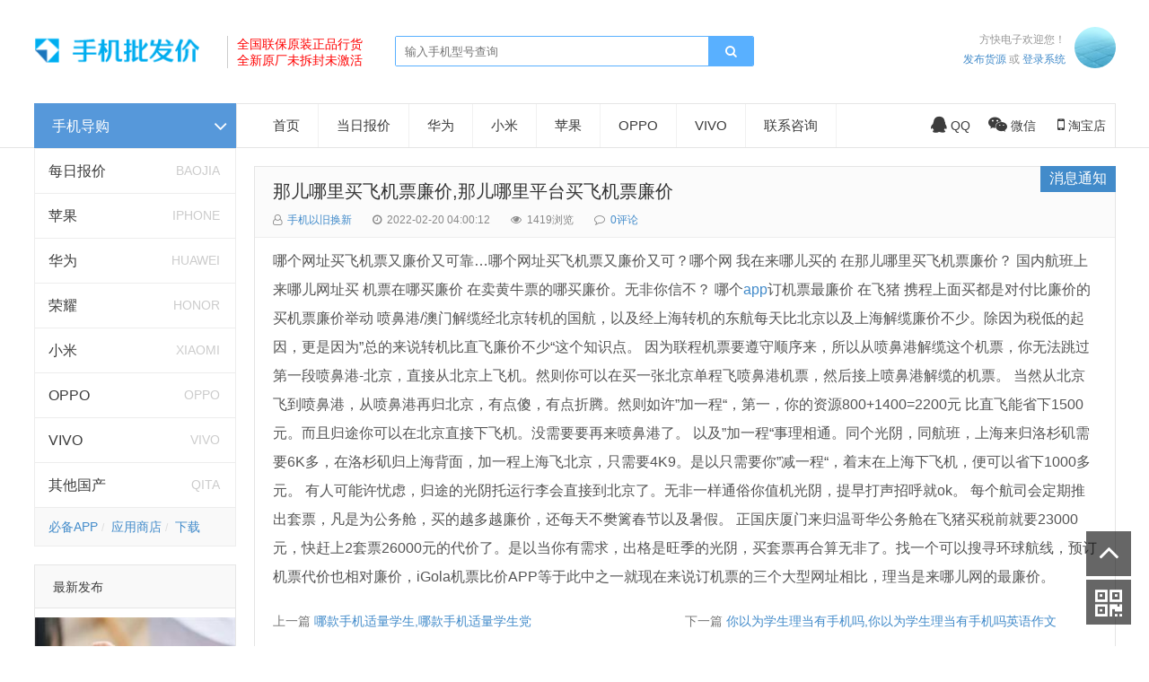

--- FILE ---
content_type: text/html; charset=utf-8
request_url: http://029shouji.com/txt/497.html
body_size: 7118
content:

<!doctype html>
<html>
<head>
<meta charset="utf-8">
<meta name="renderer" content="webkit">
<meta http-equiv="X-UA-Compatible" content="IE=edge">
<meta name="viewport" content="width=device-width,initial-scale=1">
<title>那儿哪里买飞机票廉价,那儿哪里平台买飞机票廉价_消息通知_西安买手机维修</title>
<meta name="keywords" content="西安买手机维修" />
<meta name="description" content="哪个网址买飞机票又廉价又可靠…哪个网址买飞机票又廉价又可？哪个网
我在来哪儿买的
在那儿哪里买飞机票廉价？
国内航班上来哪儿网址买
机票在哪买廉价
 在卖黄牛票的哪买廉价。无非你信不？
哪个app订机票最廉价
在飞猪 携程上面买都是对付比廉价的
买机..." />
<meta name="author" content="手机以旧换新" />
<link rel='prev' title='哪款手机适量学生,哪款手机适量学生党' href='http://029shouji.com/txt/496.html'/><link rel='next' title='你以为学生理当有手机吗,你以为学生理当有手机吗英语作文' href='http://029shouji.com/txt/498.html'/><link rel="canonical" href="http://029shouji.com/txt/497.html"/>
<link rel='shortlink' href='http://029shouji.com/txt/497.html'/>
<link rel="stylesheet" type="text/css" href="http://029shouji.com/zb_users/theme/ydproduct/style/style.min.css?v=2.5" /><script src="http://029shouji.com/zb_system/script/jquery-2.2.4.min.js" type="text/javascript"></script>
<script src="http://029shouji.com/zb_system/script/zblogphp.js" type="text/javascript"></script>
<script src="http://029shouji.com/zb_system/script/c_html_js_add.php" type="text/javascript"></script>
<script src="http://029shouji.com/zb_users/theme/ydproduct/script/common.js" type="text/javascript"></script>
<link rel="apple-touch-icon" href="http://029shouji.com/zb_users/upload/2019/04/favicon.ico">
<link rel="shortcut icon" href="http://029shouji.com/zb_users/upload/2019/04/favicon.ico" type="image/x-icon">
<link rel="icon" href="http://029shouji.com/zb_users/upload/2019/04/favicon.ico" type="image/x-icon">
<script>var _hmt = _hmt || [];(function() {  var hm = document.createElement("script");  hm.src = "https://hm.baidu.com/hm.js?58c55074b4e4759a4867be652754e1e7";  var s = document.getElementsByTagName("script")[0];   s.parentNode.insertBefore(hm, s);})();</script><style type="text/css">
.content_list .list li .img img{height: auto;}</style>
</head>        <body>

<div id="header" class="container">
	<div class="logo">
		<a href="http://029shouji.com/" title="西安买手机维修"><img src="http://029shouji.com/zb_users/upload/2019/12/201912031575383788191520.png" width="200" alt="西安买手机维修"><!--<h1 style="color:#00ADEF">西安手机直卖</h1> --></a>
	</div>
	<div class="logotext"><font color="red">全国联保原装正品行货<br>
全新原厂未拆封未激活</font></div>	<div class="search">
		<form name="search" method="get" action="http://029shouji.com/search.php?act=search">
               <input type="text" name="q" placeholder="输入手机型号查询"/>
               <button type="submit" class="submit" value="查询"><i class="fa fa-search"></i></button>
        </form>
	</div>
		<div class="login">
		<div class="info">
						<p>方快电子欢迎您！</p>
			<span><a href="/?apost_free" target="_blank">发布货源</a> 或 <a rel="nofollow" href="http://029shouji.com/zb_system/login.php" target="_blank">登录系统</a></span>
					</div>
		<div class="loginimg">
						<a href="http://029shouji.com/zb_system/login.php"><img src="http://029shouji.com/zb_users/theme/ydproduct/style/images/author.jpg" alt="请登陆"></a>
					</div>
	</div>	<div id="mnav"><i class="fa fa-bars"></i></div>
	<div id="msearch"><i class="fa fa-search"></i></div>
</div>
<div class="navline "></div>
<!--@header--><div id="main" class="container">
	
<div class="mainleft">
	<div class="lnav">
		<div class="title"><h3>手机导购</h3><i class="fa fa-angle-down"></i></div>
		<div id="mlnav" class="title"><h3>手机导购</h3><i class="fa fa-angle-down"></i></div>
		<div class="content ">
			<ul>												<li><a href="http://029shouji.com/baojia">每日报价</a><i>baojia</i></li>								<li><a href="http://029shouji.com/iphone">苹果</a><i>iphone</i></li>								<li><a href="http://029shouji.com/huawei">华为</a><i>huawei</i></li>								<li><a href="http://029shouji.com/honor">荣耀</a><i>honor</i></li>								<li><a href="http://029shouji.com/xiaomi">小米</a><i>xiaomi</i></li>								<li><a href="http://029shouji.com/oppo">OPPO</a><i>oppo</i></li>								<li><a href="http://029shouji.com/vivo">VIVO</a><i>vivo</i></li>								<li><a href="http://029shouji.com/qita">其他国产</a><i>qita</i></li>											</ul>
			<div class="lnavb"><a href="/xiazai">必备APP</a>
<a href="/xiazai/8.html">应用商店</a>
<a href="/xiazai">下载</a></div>
		</div>
	</div><!--@ lnav-->
		<div class="left_widget">
	    	

<div class="widget widget_relates">
	<h4>最新发布</h4>	<ul>
				<li>
			<div class="img imgz">
				<a href="http://029shouji.com/txt/684.html"><img src="http://029shouji.com/zb_users/theme/ydproduct/include/random/5.jpg" alt="192.168.1.1手机登陆页面设置【图解】 192.168.1.1手机登陆wifi设置"></a>
			</div>
			<div class="info">
				<p><a href="http://029shouji.com/txt/684.html" title="192.168.1.1手机登陆页面设置【图解】 192.168.1.1手机登陆wifi设置" target="_blank">192.168.1.1手机登陆页面设置【图解】 192.168.1.1手机登陆wifi设置</a></p>
								<span class="author">消息通知</span>
							</div>
		</li>
				<li>
			<div class="img imgz">
				<a href="http://029shouji.com/txt/683.html"><img src="http://029shouji.com/zb_users/theme/ydproduct/include/random/1.jpg" alt="oppo手机桌面快捷方式怎么设置 oppo手机怎样设置桌面快捷键"></a>
			</div>
			<div class="info">
				<p><a href="http://029shouji.com/txt/683.html" title="oppo手机桌面快捷方式怎么设置 oppo手机怎样设置桌面快捷键" target="_blank">oppo手机桌面快捷方式怎么设置 oppo手机怎样设置桌面快捷键</a></p>
								<span class="author">消息通知</span>
							</div>
		</li>
				<li>
			<div class="img imgz">
				<a href="http://029shouji.com/txt/682.html"><img src="http://029shouji.com/zb_users/theme/ydproduct/include/random/6.jpg" alt="OPPO Find X7 Ultra评测：大师影像配AI大模型，“封神”旗舰名不虚传 findx3参数配置详细"></a>
			</div>
			<div class="info">
				<p><a href="http://029shouji.com/txt/682.html" title="OPPO Find X7 Ultra评测：大师影像配AI大模型，“封神”旗舰名不虚传 findx3参数配置详细" target="_blank">OPPO Find X7 Ultra评测：大师影像配AI大模型，“封神”旗舰名不虚传 findx3参数配置详细</a></p>
								<span class="author">消息通知</span>
							</div>
		</li>
				<li>
			<div class="img imgz">
				<a href="http://029shouji.com/txt/681.html"><img src="http://029shouji.com/zb_users/theme/ydproduct/include/random/8.jpg" alt="与OPPO Find X8系列同行，跨越手机影像的「舒适区」 oppo find x和小米8"></a>
			</div>
			<div class="info">
				<p><a href="http://029shouji.com/txt/681.html" title="与OPPO Find X8系列同行，跨越手机影像的「舒适区」 oppo find x和小米8" target="_blank">与OPPO Find X8系列同行，跨越手机影像的「舒适区」 oppo find x和小米8</a></p>
								<span class="author">消息通知</span>
							</div>
		</li>
				<li>
			<div class="img imgz">
				<a href="http://029shouji.com/txt/680.html"><img src="http://029shouji.com/zb_users/theme/ydproduct/include/random/9.jpg" alt="OPPO Find X手机深入评测：一百分的考卷，我要九十九 oppofindx测评如何"></a>
			</div>
			<div class="info">
				<p><a href="http://029shouji.com/txt/680.html" title="OPPO Find X手机深入评测：一百分的考卷，我要九十九 oppofindx测评如何" target="_blank">OPPO Find X手机深入评测：一百分的考卷，我要九十九 oppofindx测评如何</a></p>
								<span class="author">消息通知</span>
							</div>
		</li>
			</ul>
</div>

<script>$(function(){$('.widget_paihang').tabslet({mouseevent: 'hover'});});</script>
<div class="widget widget_paihang">
  	<ul class="title">
  		<li><a href="#tab-1">热门</a></li>
   		<li><a href="#tab-2">最新</a></li>
   		<li><a href="#tab-3">热评</a></li>
   		<li><a href="#tab-4">随机</a></li>
    </ul>
    <div id="tab-1" class="box"><ul></ul></div>
    <div id="tab-2" class="box"><ul></ul></div>
    <div id="tab-3" class="box"><ul></ul></div>
    <div id="tab-4" class="box"><ul></ul></div>
</div>

<div class="widget widget_archives">
  <h4>上市归档</h4>    <ul><li><a title="2024年12月" href="http://029shouji.com/date-2024-12">2024年12月 (62)</a></li>
<li><a title="2024年11月" href="http://029shouji.com/date-2024-11">2024年11月 (24)</a></li>
<li><a title="2023年5月" href="http://029shouji.com/date-2023-5">2023年5月 (3)</a></li>
<li><a title="2022年3月" href="http://029shouji.com/date-2022-3">2022年3月 (6)</a></li>
<li><a title="2022年2月" href="http://029shouji.com/date-2022-2">2022年2月 (201)</a></li>
<li><a title="2022年1月" href="http://029shouji.com/date-2022-1">2022年1月 (92)</a></li>
<li><a title="2021年12月" href="http://029shouji.com/date-2021-12">2021年12月 (25)</a></li>
<li><a title="2021年11月" href="http://029shouji.com/date-2021-11">2021年11月 (4)</a></li>
<li><a title="2021年7月" href="http://029shouji.com/date-2021-7">2021年7月 (24)</a></li>
<li><a title="2021年6月" href="http://029shouji.com/date-2021-6">2021年6月 (5)</a></li>
<li><a title="2021年4月" href="http://029shouji.com/date-2021-4">2021年4月 (9)</a></li>
<li><a title="2020年12月" href="http://029shouji.com/date-2020-12">2020年12月 (1)</a></li>
<li><a title="2020年10月" href="http://029shouji.com/date-2020-10">2020年10月 (5)</a></li>
<li><a title="2020年6月" href="http://029shouji.com/date-2020-6">2020年6月 (2)</a></li>
<li><a title="2020年4月" href="http://029shouji.com/date-2020-4">2020年4月 (2)</a></li>
<li><a title="2020年3月" href="http://029shouji.com/date-2020-3">2020年3月 (1)</a></li>
<li><a title="2020年2月" href="http://029shouji.com/date-2020-2">2020年2月 (6)</a></li>
<li><a title="2020年1月" href="http://029shouji.com/date-2020-1">2020年1月 (72)</a></li>
<li><a title="2019年12月" href="http://029shouji.com/date-2019-12">2019年12月 (22)</a></li>
<li><a title="2019年11月" href="http://029shouji.com/date-2019-11">2019年11月 (15)</a></li>
<li><a title="2019年8月" href="http://029shouji.com/date-2019-8">2019年8月 (8)</a></li>
<li><a title="2019年7月" href="http://029shouji.com/date-2019-7">2019年7月 (13)</a></li>
<li><a title="2019年6月" href="http://029shouji.com/date-2019-6">2019年6月 (10)</a></li>
<li><a title="2019年5月" href="http://029shouji.com/date-2019-5">2019年5月 (12)</a></li>
<li><a title="2019年4月" href="http://029shouji.com/date-2019-4">2019年4月 (50)</a></li>
</ul>
    </div>
    	</div>
		
</div>
<!--@ mainleft-->	<div class="mainright">
		
<div id="monavber" class="nav" data-type="article" data-infoid="13">
	<ul class="navbar">
		  <li id="nvabar-item-index"><a href="http://029shouji.com/">首页</a></li> <li><a href="/baojia">当日报价</a></li>
<li><a href="/huawei">华为</a></li>
<li><a href="/xiaomi">小米</a></li>
<li><a href="/iphone">苹果</a></li>
<li><a href="/oppo">OPPO</a></li>
<li><a href="/vivo">VIVO</a></li>
<li><a href="/dianhua">联系咨询</a></li>
	</ul>
	<div class="navright">
		<span class="qqimg"><a rel="nofollow" target="_blank" href="http://wpa.qq.com/msgrd?v=3&uin=120471128&site=qq&menu=yes"><i class="fa fa-qq"></i>QQ</a></span><span class="weixinimg"><i class="fa fa-weixin"></i>微信</span> <span class="mobileimg"><i class="fa fa-mobile"></i>淘宝店</span>				<div class="weixin_img"><img src="http://029shouji.com/zb_users/upload/2019/04/201904031554290579254639.png" alt="微信店二维码">
		</div>				<div class="mobile_img"><img src="http://029shouji.com/zb_users/upload/2020/01/202001151579060411362671.png" alt="淘宝店二维码">
		</div>	</div>
</div>
<!--@ nav-->		<div id="article">
						<div class="article">
				<div class="article_title">
					<h1><a href="http://029shouji.com/txt/497.html">那儿哪里买飞机票廉价,那儿哪里平台买飞机票廉价</a></h1>
					<div class="article_category"><a href="http://029shouji.com/txt" title="消息通知">消息通知</a></div>
					<div class="info">
					<span><i class="fa fa-user-o"></i><a rel="nofollow" href="http://029shouji.com/author-1" target="_blank">手机以旧换新</a></span>
					<span><i class="fa fa-clock-o"></i>2022-02-20 04:00:12</span>
					<span><i class="fa fa-eye"></i>1419浏览</span>
					<span><i class="fa fa-comment-o"></i><a href="#comments">0评论</a></span>
										</div>
				</div>
				<div class="article_content">
				<p>
哪个网址买飞机票又廉价又可靠…哪个网址买飞机票又廉价又可？哪个网
我在来哪儿买的
在那儿哪里买飞机票廉价？
国内航班上来哪儿网址买
机票在哪买廉价
 在卖黄牛票的哪买廉价。无非你信不？
哪个<a target="_blank" href="http://029shouji.com/tags-67">app</a>订机票最廉价
在飞猪 携程上面买都是对付比廉价的
买机票廉价举动
喷鼻港/澳门解缆经北京转机的国航，以及经上海转机的东航每天比北京以及上海解缆廉价不少。除因为税低的起因，更是因为”总的来说转机比直飞廉价不少“这个知识点。
因为联程机票要遵守顺序来，所以从喷鼻港解缆这个机票，你无法跳过第一段喷鼻港-北京，直接从北京上飞机。然则你可以在买一张北京单程飞喷鼻港机票，然后接上喷鼻港解缆的机票。
当然从北京飞到喷鼻港，从喷鼻港再归北京，有点傻，有点折腾。然则如许”加一程“，第一，你的资源800+1400=2200元 比直飞能省下1500元。而且归途你可以在北京直接下飞机。没需要要再来喷鼻港了。
以及”加一程“事理相通。同个光阴，同航班，上海来归洛杉矶需要6K多，在洛杉矶归上海背面，加一程上海飞北京，只需要4K9。是以只需要你”减一程“，着末在上海下飞机，便可以省下1000多元。
有人可能许忧虑，归途的光阴托运行李会直接到北京了。无非一样通俗你值机光阴，提早打声招呼就ok。
每个航司会定期推出套票，凡是为公务舱，买的越多越廉价，还每天不樊篱春节以及暑假。
正国庆厦门来归温哥华公务舱在飞猪买税前就要23000元，快赶上2套票26000元的代价了。是以当你有需求，出格是旺季的光阴，买套票再合算无非了。找一个可以搜寻环球航线，预订机票代价也相对廉价，iGola机票比价APP等于此中之一就现在来说订机票的三个大型网址相比，理当是来哪儿网的最廉价。</p>				</div>
				<div class="share"></div>
								<div class="Prev_Next">
					<div class="box">上一篇 <a href="http://029shouji.com/txt/496.html">哪款手机适量学生,哪款手机适量学生党</a></div>					<div class="box">下一篇 <a href="http://029shouji.com/txt/498.html">你以为学生理当有手机吗,你以为学生理当有手机吗英语作文</a></div>				</div>
			</div>
			<div class="related">
<!--				<h4>相关文章</h4>-->
				<ul>
					
<li>
	<div class="img imgz">
		<a href="http://029shouji.com/txt/684.html" title="192.168.1.1手机登陆页面设置【图解】 192.168.1.1手机登陆wifi设置"><img src="http://029shouji.com/zb_users/theme/ydproduct/include/random/8.jpg" alt="192.168.1.1手机登陆页面设置【图解】 192.168.1.1手机登陆wifi设置"></a>
	</div>
	<div class="info">
		<h2><a href="http://029shouji.com/txt/684.html">192.168.1.1手机登陆页面设置【图解】 192.168.1.1手机登陆wifi设置</a></h2>
		<div class="price">
						<span class="author">手机以旧换新</span>
						<span class="buy">12-20</span>
		</div>
		<div class="info_extra">
			<span>消息通知</span>
			<i>523064人准备入手</i>
		</div>
	</div>
</li>
<li>
	<div class="img imgz">
		<a href="http://029shouji.com/txt/683.html" title="oppo手机桌面快捷方式怎么设置 oppo手机怎样设置桌面快捷键"><img src="http://029shouji.com/zb_users/theme/ydproduct/include/random/6.jpg" alt="oppo手机桌面快捷方式怎么设置 oppo手机怎样设置桌面快捷键"></a>
	</div>
	<div class="info">
		<h2><a href="http://029shouji.com/txt/683.html">oppo手机桌面快捷方式怎么设置 oppo手机怎样设置桌面快捷键</a></h2>
		<div class="price">
						<span class="author">手机以旧换新</span>
						<span class="buy">12-20</span>
		</div>
		<div class="info_extra">
			<span>消息通知</span>
			<i>523221人准备入手</i>
		</div>
	</div>
</li>
<li>
	<div class="img imgz">
		<a href="http://029shouji.com/txt/682.html" title="OPPO Find X7 Ultra评测：大师影像配AI大模型，“封神”旗舰名不虚传 findx3参数配置详细"><img src="http://029shouji.com/zb_users/theme/ydproduct/include/random/7.jpg" alt="OPPO Find X7 Ultra评测：大师影像配AI大模型，“封神”旗舰名不虚传 findx3参数配置详细"></a>
	</div>
	<div class="info">
		<h2><a href="http://029shouji.com/txt/682.html">OPPO Find X7 Ultra评测：大师影像配AI大模型，“封神”旗舰名不虚传 findx3参数配置详细</a></h2>
		<div class="price">
						<span class="author">手机以旧换新</span>
						<span class="buy">12-20</span>
		</div>
		<div class="info_extra">
			<span>消息通知</span>
			<i>525421人准备入手</i>
		</div>
	</div>
</li>
<li>
	<div class="img imgz">
		<a href="http://029shouji.com/txt/681.html" title="与OPPO Find X8系列同行，跨越手机影像的「舒适区」 oppo find x和小米8"><img src="http://029shouji.com/zb_users/theme/ydproduct/include/random/1.jpg" alt="与OPPO Find X8系列同行，跨越手机影像的「舒适区」 oppo find x和小米8"></a>
	</div>
	<div class="info">
		<h2><a href="http://029shouji.com/txt/681.html">与OPPO Find X8系列同行，跨越手机影像的「舒适区」 oppo find x和小米8</a></h2>
		<div class="price">
						<span class="author">手机以旧换新</span>
						<span class="buy">12-20</span>
		</div>
		<div class="info_extra">
			<span>消息通知</span>
			<i>525495人准备入手</i>
		</div>
	</div>
</li>
<li>
	<div class="img imgz">
		<a href="http://029shouji.com/txt/680.html" title="OPPO Find X手机深入评测：一百分的考卷，我要九十九 oppofindx测评如何"><img src="http://029shouji.com/zb_users/theme/ydproduct/include/random/3.jpg" alt="OPPO Find X手机深入评测：一百分的考卷，我要九十九 oppofindx测评如何"></a>
	</div>
	<div class="info">
		<h2><a href="http://029shouji.com/txt/680.html">OPPO Find X手机深入评测：一百分的考卷，我要九十九 oppofindx测评如何</a></h2>
		<div class="price">
						<span class="author">手机以旧换新</span>
						<span class="buy">12-20</span>
		</div>
		<div class="info_extra">
			<span>消息通知</span>
			<i>526103人准备入手</i>
		</div>
	</div>
</li>
<li>
	<div class="img imgz">
		<a href="http://029shouji.com/txt/679.html" title="华为手机的3种虚拟按键，全部使用过，手机配置不会差 华为手机虚拟按键在哪里设置方法"><img src="http://029shouji.com/zb_users/theme/ydproduct/include/random/2.jpg" alt="华为手机的3种虚拟按键，全部使用过，手机配置不会差 华为手机虚拟按键在哪里设置方法"></a>
	</div>
	<div class="info">
		<h2><a href="http://029shouji.com/txt/679.html">华为手机的3种虚拟按键，全部使用过，手机配置不会差 华为手机虚拟按键在哪里设置方法</a></h2>
		<div class="price">
						<span class="author">手机以旧换新</span>
						<span class="buy">12-20</span>
		</div>
		<div class="info_extra">
			<span>消息通知</span>
			<i>330693人准备入手</i>
		</div>
	</div>
</li>
<li>
	<div class="img imgz">
		<a href="http://029shouji.com/txt/678.html" title="超详细！智能手机最基础的使用教程，老年人一看就会！ 智能手机使用教学视频下载"><img src="https://mmbiz.qpic.cn/mmbiz_gif/JYXqAePbnLLXAXHrYKAgAkMCy4j3TBRw3O7NKsKLth89aJQeWG3lY9rtPzJxuQlibtricric8ETmokbaAyuVyKU9A/640?wx_fmt=gif&amp;from=appmsg&amp;wxfrom=5&amp;wx_lazy=1&amp;tp=webp" alt="超详细！智能手机最基础的使用教程，老年人一看就会！ 智能手机使用教学视频下载"></a>
	</div>
	<div class="info">
		<h2><a href="http://029shouji.com/txt/678.html">超详细！智能手机最基础的使用教程，老年人一看就会！ 智能手机使用教学视频下载</a></h2>
		<div class="price">
						<span class="author">手机以旧换新</span>
						<span class="buy">12-20</span>
		</div>
		<div class="info_extra">
			<span>消息通知</span>
			<i>329940人准备入手</i>
		</div>
	</div>
</li>
<li>
	<div class="img imgz">
		<a href="http://029shouji.com/txt/677.html" title="不只有瀑布屏和5G vivo NEX 3还把实体按键“干掉”了 vivonex3手机功能介绍视频"><img src="http://029shouji.com/zb_users/theme/ydproduct/include/random/10.jpg" alt="不只有瀑布屏和5G vivo NEX 3还把实体按键“干掉”了 vivonex3手机功能介绍视频"></a>
	</div>
	<div class="info">
		<h2><a href="http://029shouji.com/txt/677.html">不只有瀑布屏和5G vivo NEX 3还把实体按键“干掉”了 vivonex3手机功能介绍视频</a></h2>
		<div class="price">
						<span class="author">手机以旧换新</span>
						<span class="buy">12-20</span>
		</div>
		<div class="info_extra">
			<span>消息通知</span>
			<i>327287人准备入手</i>
		</div>
	</div>
</li>				</ul>
			</div>
			<div id="comments">
							</div>
		</div>
	</div>
</div>    
<div id="footer">
		<div class="footer container">
		<div class="fnav fnav1">
			<h3>常见问题</h3>
<a href="http://029shouji.com/faq#wpgo_toc_1">如何购买</a>
<a href="http://029shouji.com/faq#wpgo_toc_2">支付方式</a>
<a href="http://029shouji.com/faq#wpgo_toc_3">能否自提</a>
<a href="http://029shouji.com/faq#wpgo_toc_4">开具发票</a>
<a href="http://029shouji.com/faq#wpgo_toc_5">快递物流</a>
<a href="http://029shouji.com/faq#wpgo_toc_6">退换货款</a>
<a href="http://029shouji.com/faq#wpgo_toc_7">售后服务</a>
<a href="http://029shouji.com/faq#wpgo_toc_8">免责声明</a>		</div>
		<div class="fnav fnav2">
						<h3>热点话题</h3>
			<ul><li><a target="_blank" href="http://029shouji.com/tags-47">千元机</a></li><li><a target="_blank" href="http://029shouji.com/tags-58">报价单</a></li><li><a target="_blank" href="http://029shouji.com/tags-59">价格表</a></li><li><a target="_blank" href="http://029shouji.com/tags-27">麒麟710</a></li><li><a target="_blank" href="http://029shouji.com/tags-128">一千元左右</a></li><li><a target="_blank" href="http://029shouji.com/tags-7">华为旗舰</a></li><li><a target="_blank" href="http://029shouji.com/tags-60">人工智能</a></li><li><a target="_blank" href="http://029shouji.com/tags-2">华为</a></li><li><a target="_blank" href="http://029shouji.com/tags-15">麒麟980</a></li><li><a target="_blank" href="http://029shouji.com/tags-17">麒麟970</a></li><li><a target="_blank" href="http://029shouji.com/tags-34">联发科</a></li><li><a target="_blank" href="http://029shouji.com/tags-86">5G手机</a></li><li><a target="_blank" href="http://029shouji.com/tags-54">1000元以下</a></li><li><a target="_blank" href="http://029shouji.com/tags-56">最便宜手机</a></li><li><a target="_blank" href="http://029shouji.com/tags-90">小米</a></li><li><a target="_blank" href="http://029shouji.com/tags-130">旗舰机</a></li><li><a target="_blank" href="http://029shouji.com/tags-4">小米手机</a></li><li><a target="_blank" href="http://029shouji.com/tags-25">骁龙845</a></li><li><a target="_blank" href="http://029shouji.com/tags-48">刘海屏</a></li><li><a target="_blank" href="http://029shouji.com/tags-66">iphone</a></li><li><a target="_blank" href="http://029shouji.com/tags-82">荣耀20</a></li><li><a target="_blank" href="http://029shouji.com/tags-89">老人机</a></li><li><a target="_blank" href="http://029shouji.com/tags-121">三星折叠手机批发</a></li><li><a target="_blank" href="http://029shouji.com/tags-122">三星折叠手机发价</a></li><li><a target="_blank" href="http://029shouji.com/tags-133">游戏手机</a></li><li><a target="_blank" href="http://029shouji.com/tags-1">华为p30</a></li><li><a target="_blank" href="http://029shouji.com/tags-3">小米9</a></li><li><a target="_blank" href="http://029shouji.com/tags-9">华为三摄</a></li><li><a target="_blank" href="http://029shouji.com/tags-24">小米8</a></li><li><a target="_blank" href="http://029shouji.com/tags-29">极点全面屏</a></li></ul>
					</div>
		<div class="fnav fnav3">
			<h3>联系电话</h3>
<a href="http://wpa.qq.com/msgrd?v=3&uin=120471128&site=qq&menu=yes" target="_blank">QQ咨询：120471128</a>
<br>商家：方快电子
<br>微信：120471128
		</div>
				<div class="fnav4"><img src="http://029shouji.com/zb_users/upload/2019/04/201904031554290579254639.png" width="200" alt="二维码"></div>
			</div>
		<div class="copyright">
		<div class="container">
			<p>Copyright <a href="http://029shouji.com">www.029shouji.com</a> All Rights Reserved. 方快电子 方便快捷 | <a href="/sitemap.xml">sitemap</a> | <a href="/sitemaps.html">html地图</a> | <a href="/sitemaps.xml">sitemap地图</a> | <a href="https://beian.miit.gov.cn/" rel="nofollow" target="_blank">陕ICP备18006168号-1</a> 赛格 钟楼 小寨 华景 案板街 西华门 海星智能 批发市场</p>
			<span>寻求实力渠道合作请加微信好友！</span>
		</div>
	</div>
</div>
<div class="bottom_tools">
	<a id="scrollUp" href="javascript:;" title="返回顶部"><i class="fa fa-angle-up"></i></a>
		<div class="qr_tool"><i class="fa fa-qrcode"></i></div>
	<div class="qr_img"><img src="http://029shouji.com/zb_users/upload/2019/04/201904031554290579254639.png"/>
	</div>
		</div>
<script src="http://029shouji.com/zb_users/theme/ydproduct/script/custom.js" type="text/javascript"></script>
<script>(function(){var bp=document.createElement('script');var curProtocol=window.location.protocol.split(':')[0];if(curProtocol==='https'){bp.src='https://zz.bdstatic.com/linksubmit/push.js'}else{bp.src='http://push.zhanzhang.baidu.com/push.js'}var s=document.getElementsByTagName("script")[0];s.parentNode.insertBefore(bp,s)})()</script>
</body>
</html><!--50.01 ms , 15 queries , 3901kb memory , 0 error-->

--- FILE ---
content_type: text/css
request_url: http://029shouji.com/zb_users/theme/ydproduct/style/style.min.css?v=2.5
body_size: 20247
content:
@charset "utf-8";/*!
 *  Font Awesome 4.7.0 by @davegandy - http://fontawesome.io - @fontawesome
 *  License - http://fontawesome.io/license (Font: SIL OFL 1.1, CSS: MIT License)
 */@font-face{font-family:FontAwesome;src:url(../fonts/fontawesome-webfont.eot?v=4.7.0);src:url(../fonts/fontawesome-webfont.eot?#iefix&v=4.7.0) format('embedded-opentype'),url(../fonts/fontawesome-webfont.woff2?v=4.7.0) format('woff2'),url(../fonts/fontawesome-webfont.woff?v=4.7.0) format('woff'),url(../fonts/fontawesome-webfont.ttf?v=4.7.0) format('truetype'),url(../fonts/fontawesome-webfont.svg?v=4.7.0#fontawesomeregular) format('svg');font-weight:400;font-style:normal}.fa{display:inline-block;font:normal normal normal 14px/1 FontAwesome;font-size:inherit;text-rendering:auto;-webkit-font-smoothing:antialiased;-moz-osx-font-smoothing:grayscale}.fa-lg{font-size:1.33333333em;line-height:.75em;vertical-align:-15%}.fa-2x{font-size:2em}.fa-3x{font-size:3em}.fa-4x{font-size:4em}.fa-5x{font-size:5em}.fa-fw{width:1.28571429em;text-align:center}.fa-ul{padding-left:0;margin-left:2.14285714em;list-style-type:none}.fa-ul>li{position:relative}.fa-li{position:absolute;left:-2.14285714em;width:2.14285714em;top:.14285714em;text-align:center}.fa-li.fa-lg{left:-1.85714286em}.fa-border{padding:.2em .25em .15em;border:solid .08em #eee;border-radius:.1em}.fa-pull-left{float:left}.fa-pull-right{float:right}.fa.fa-pull-left{margin-right:.3em}.fa.fa-pull-right{margin-left:.3em}.pull-right{float:right}.pull-left{float:left}.fa.pull-left{margin-right:.3em}.fa.pull-right{margin-left:.3em}.fa-spin{-webkit-animation:fa-spin 2s infinite linear;animation:fa-spin 2s infinite linear}.fa-pulse{-webkit-animation:fa-spin 1s infinite steps(8);animation:fa-spin 1s infinite steps(8)}@-webkit-keyframes fa-spin{0%{-webkit-transform:rotate(0);transform:rotate(0)}100%{-webkit-transform:rotate(359deg);transform:rotate(359deg)}}@keyframes fa-spin{0%{-webkit-transform:rotate(0);transform:rotate(0)}100%{-webkit-transform:rotate(359deg);transform:rotate(359deg)}}.fa-rotate-90{-webkit-transform:rotate(90deg);-ms-transform:rotate(90deg);transform:rotate(90deg)}.fa-rotate-180{-webkit-transform:rotate(180deg);-ms-transform:rotate(180deg);transform:rotate(180deg)}.fa-rotate-270{-webkit-transform:rotate(270deg);-ms-transform:rotate(270deg);transform:rotate(270deg)}.fa-flip-horizontal{-webkit-transform:scale(-1,1);-ms-transform:scale(-1,1);transform:scale(-1,1)}.fa-flip-vertical{-webkit-transform:scale(1,-1);-ms-transform:scale(1,-1);transform:scale(1,-1)}:root .fa-flip-horizontal,:root .fa-flip-vertical,:root .fa-rotate-180,:root .fa-rotate-270,:root .fa-rotate-90{filter:none}.fa-stack{position:relative;display:inline-block;width:2em;height:2em;line-height:2em;vertical-align:middle}.fa-stack-1x,.fa-stack-2x{position:absolute;left:0;width:100%;text-align:center}.fa-stack-1x{line-height:inherit}.fa-stack-2x{font-size:2em}.fa-inverse{color:#fff}.fa-glass:before{content:"\f000"}.fa-music:before{content:"\f001"}.fa-search:before{content:"\f002"}.fa-envelope-o:before{content:"\f003"}.fa-heart:before{content:"\f004"}.fa-star:before{content:"\f005"}.fa-star-o:before{content:"\f006"}.fa-user:before{content:"\f007"}.fa-film:before{content:"\f008"}.fa-th-large:before{content:"\f009"}.fa-th:before{content:"\f00a"}.fa-th-list:before{content:"\f00b"}.fa-check:before{content:"\f00c"}.fa-close:before,.fa-remove:before,.fa-times:before{content:"\f00d"}.fa-search-plus:before{content:"\f00e"}.fa-search-minus:before{content:"\f010"}.fa-power-off:before{content:"\f011"}.fa-signal:before{content:"\f012"}.fa-cog:before,.fa-gear:before{content:"\f013"}.fa-trash-o:before{content:"\f014"}.fa-home:before{content:"\f015"}.fa-file-o:before{content:"\f016"}.fa-clock-o:before{content:"\f017"}.fa-road:before{content:"\f018"}.fa-download:before{content:"\f019"}.fa-arrow-circle-o-down:before{content:"\f01a"}.fa-arrow-circle-o-up:before{content:"\f01b"}.fa-inbox:before{content:"\f01c"}.fa-play-circle-o:before{content:"\f01d"}.fa-repeat:before,.fa-rotate-right:before{content:"\f01e"}.fa-refresh:before{content:"\f021"}.fa-list-alt:before{content:"\f022"}.fa-lock:before{content:"\f023"}.fa-flag:before{content:"\f024"}.fa-headphones:before{content:"\f025"}.fa-volume-off:before{content:"\f026"}.fa-volume-down:before{content:"\f027"}.fa-volume-up:before{content:"\f028"}.fa-qrcode:before{content:"\f029"}.fa-barcode:before{content:"\f02a"}.fa-tag:before{content:"\f02b"}.fa-tags:before{content:"\f02c"}.fa-book:before{content:"\f02d"}.fa-bookmark:before{content:"\f02e"}.fa-print:before{content:"\f02f"}.fa-camera:before{content:"\f030"}.fa-font:before{content:"\f031"}.fa-bold:before{content:"\f032"}.fa-italic:before{content:"\f033"}.fa-text-height:before{content:"\f034"}.fa-text-width:before{content:"\f035"}.fa-align-left:before{content:"\f036"}.fa-align-center:before{content:"\f037"}.fa-align-right:before{content:"\f038"}.fa-align-justify:before{content:"\f039"}.fa-list:before{content:"\f03a"}.fa-dedent:before,.fa-outdent:before{content:"\f03b"}.fa-indent:before{content:"\f03c"}.fa-video-camera:before{content:"\f03d"}.fa-image:before,.fa-photo:before,.fa-picture-o:before{content:"\f03e"}.fa-pencil:before{content:"\f040"}.fa-map-marker:before{content:"\f041"}.fa-adjust:before{content:"\f042"}.fa-tint:before{content:"\f043"}.fa-edit:before,.fa-pencil-square-o:before{content:"\f044"}.fa-share-square-o:before{content:"\f045"}.fa-check-square-o:before{content:"\f046"}.fa-arrows:before{content:"\f047"}.fa-step-backward:before{content:"\f048"}.fa-fast-backward:before{content:"\f049"}.fa-backward:before{content:"\f04a"}.fa-play:before{content:"\f04b"}.fa-pause:before{content:"\f04c"}.fa-stop:before{content:"\f04d"}.fa-forward:before{content:"\f04e"}.fa-fast-forward:before{content:"\f050"}.fa-step-forward:before{content:"\f051"}.fa-eject:before{content:"\f052"}.fa-chevron-left:before{content:"\f053"}.fa-chevron-right:before{content:"\f054"}.fa-plus-circle:before{content:"\f055"}.fa-minus-circle:before{content:"\f056"}.fa-times-circle:before{content:"\f057"}.fa-check-circle:before{content:"\f058"}.fa-question-circle:before{content:"\f059"}.fa-info-circle:before{content:"\f05a"}.fa-crosshairs:before{content:"\f05b"}.fa-times-circle-o:before{content:"\f05c"}.fa-check-circle-o:before{content:"\f05d"}.fa-ban:before{content:"\f05e"}.fa-arrow-left:before{content:"\f060"}.fa-arrow-right:before{content:"\f061"}.fa-arrow-up:before{content:"\f062"}.fa-arrow-down:before{content:"\f063"}.fa-mail-forward:before,.fa-share:before{content:"\f064"}.fa-expand:before{content:"\f065"}.fa-compress:before{content:"\f066"}.fa-plus:before{content:"\f067"}.fa-minus:before{content:"\f068"}.fa-asterisk:before{content:"\f069"}.fa-exclamation-circle:before{content:"\f06a"}.fa-gift:before{content:"\f06b"}.fa-leaf:before{content:"\f06c"}.fa-fire:before{content:"\f06d"}.fa-eye:before{content:"\f06e"}.fa-eye-slash:before{content:"\f070"}.fa-exclamation-triangle:before,.fa-warning:before{content:"\f071"}.fa-plane:before{content:"\f072"}.fa-calendar:before{content:"\f073"}.fa-random:before{content:"\f074"}.fa-comment:before{content:"\f075"}.fa-magnet:before{content:"\f076"}.fa-chevron-up:before{content:"\f077"}.fa-chevron-down:before{content:"\f078"}.fa-retweet:before{content:"\f079"}.fa-shopping-cart:before{content:"\f07a"}.fa-folder:before{content:"\f07b"}.fa-folder-open:before{content:"\f07c"}.fa-arrows-v:before{content:"\f07d"}.fa-arrows-h:before{content:"\f07e"}.fa-bar-chart-o:before,.fa-bar-chart:before{content:"\f080"}.fa-twitter-square:before{content:"\f081"}.fa-facebook-square:before{content:"\f082"}.fa-camera-retro:before{content:"\f083"}.fa-key:before{content:"\f084"}.fa-cogs:before,.fa-gears:before{content:"\f085"}.fa-comments:before{content:"\f086"}.fa-thumbs-o-up:before{content:"\f087"}.fa-thumbs-o-down:before{content:"\f088"}.fa-star-half:before{content:"\f089"}.fa-heart-o:before{content:"\f08a"}.fa-sign-out:before{content:"\f08b"}.fa-linkedin-square:before{content:"\f08c"}.fa-thumb-tack:before{content:"\f08d"}.fa-external-link:before{content:"\f08e"}.fa-sign-in:before{content:"\f090"}.fa-trophy:before{content:"\f091"}.fa-github-square:before{content:"\f092"}.fa-upload:before{content:"\f093"}.fa-lemon-o:before{content:"\f094"}.fa-phone:before{content:"\f095"}.fa-square-o:before{content:"\f096"}.fa-bookmark-o:before{content:"\f097"}.fa-phone-square:before{content:"\f098"}.fa-twitter:before{content:"\f099"}.fa-facebook-f:before,.fa-facebook:before{content:"\f09a"}.fa-github:before{content:"\f09b"}.fa-unlock:before{content:"\f09c"}.fa-credit-card:before{content:"\f09d"}.fa-feed:before,.fa-rss:before{content:"\f09e"}.fa-hdd-o:before{content:"\f0a0"}.fa-bullhorn:before{content:"\f0a1"}.fa-bell:before{content:"\f0f3"}.fa-certificate:before{content:"\f0a3"}.fa-hand-o-right:before{content:"\f0a4"}.fa-hand-o-left:before{content:"\f0a5"}.fa-hand-o-up:before{content:"\f0a6"}.fa-hand-o-down:before{content:"\f0a7"}.fa-arrow-circle-left:before{content:"\f0a8"}.fa-arrow-circle-right:before{content:"\f0a9"}.fa-arrow-circle-up:before{content:"\f0aa"}.fa-arrow-circle-down:before{content:"\f0ab"}.fa-globe:before{content:"\f0ac"}.fa-wrench:before{content:"\f0ad"}.fa-tasks:before{content:"\f0ae"}.fa-filter:before{content:"\f0b0"}.fa-briefcase:before{content:"\f0b1"}.fa-arrows-alt:before{content:"\f0b2"}.fa-group:before,.fa-users:before{content:"\f0c0"}.fa-chain:before,.fa-link:before{content:"\f0c1"}.fa-cloud:before{content:"\f0c2"}.fa-flask:before{content:"\f0c3"}.fa-cut:before,.fa-scissors:before{content:"\f0c4"}.fa-copy:before,.fa-files-o:before{content:"\f0c5"}.fa-paperclip:before{content:"\f0c6"}.fa-floppy-o:before,.fa-save:before{content:"\f0c7"}.fa-square:before{content:"\f0c8"}.fa-bars:before,.fa-navicon:before,.fa-reorder:before{content:"\f0c9"}.fa-list-ul:before{content:"\f0ca"}.fa-list-ol:before{content:"\f0cb"}.fa-strikethrough:before{content:"\f0cc"}.fa-underline:before{content:"\f0cd"}.fa-table:before{content:"\f0ce"}.fa-magic:before{content:"\f0d0"}.fa-truck:before{content:"\f0d1"}.fa-pinterest:before{content:"\f0d2"}.fa-pinterest-square:before{content:"\f0d3"}.fa-google-plus-square:before{content:"\f0d4"}.fa-google-plus:before{content:"\f0d5"}.fa-money:before{content:"\f0d6"}.fa-caret-down:before{content:"\f0d7"}.fa-caret-up:before{content:"\f0d8"}.fa-caret-left:before{content:"\f0d9"}.fa-caret-right:before{content:"\f0da"}.fa-columns:before{content:"\f0db"}.fa-sort:before,.fa-unsorted:before{content:"\f0dc"}.fa-sort-desc:before,.fa-sort-down:before{content:"\f0dd"}.fa-sort-asc:before,.fa-sort-up:before{content:"\f0de"}.fa-envelope:before{content:"\f0e0"}.fa-linkedin:before{content:"\f0e1"}.fa-rotate-left:before,.fa-undo:before{content:"\f0e2"}.fa-gavel:before,.fa-legal:before{content:"\f0e3"}.fa-dashboard:before,.fa-tachometer:before{content:"\f0e4"}.fa-comment-o:before{content:"\f0e5"}.fa-comments-o:before{content:"\f0e6"}.fa-bolt:before,.fa-flash:before{content:"\f0e7"}.fa-sitemap:before{content:"\f0e8"}.fa-umbrella:before{content:"\f0e9"}.fa-clipboard:before,.fa-paste:before{content:"\f0ea"}.fa-lightbulb-o:before{content:"\f0eb"}.fa-exchange:before{content:"\f0ec"}.fa-cloud-download:before{content:"\f0ed"}.fa-cloud-upload:before{content:"\f0ee"}.fa-user-md:before{content:"\f0f0"}.fa-stethoscope:before{content:"\f0f1"}.fa-suitcase:before{content:"\f0f2"}.fa-bell-o:before{content:"\f0a2"}.fa-coffee:before{content:"\f0f4"}.fa-cutlery:before{content:"\f0f5"}.fa-file-text-o:before{content:"\f0f6"}.fa-building-o:before{content:"\f0f7"}.fa-hospital-o:before{content:"\f0f8"}.fa-ambulance:before{content:"\f0f9"}.fa-medkit:before{content:"\f0fa"}.fa-fighter-jet:before{content:"\f0fb"}.fa-beer:before{content:"\f0fc"}.fa-h-square:before{content:"\f0fd"}.fa-plus-square:before{content:"\f0fe"}.fa-angle-double-left:before{content:"\f100"}.fa-angle-double-right:before{content:"\f101"}.fa-angle-double-up:before{content:"\f102"}.fa-angle-double-down:before{content:"\f103"}.fa-angle-left:before{content:"\f104"}.fa-angle-right:before{content:"\f105"}.fa-angle-up:before{content:"\f106"}.fa-angle-down:before{content:"\f107"}.fa-desktop:before{content:"\f108"}.fa-laptop:before{content:"\f109"}.fa-tablet:before{content:"\f10a"}.fa-mobile-phone:before,.fa-mobile:before{content:"\f10b"}.fa-circle-o:before{content:"\f10c"}.fa-quote-left:before{content:"\f10d"}.fa-quote-right:before{content:"\f10e"}.fa-spinner:before{content:"\f110"}.fa-circle:before{content:"\f111"}.fa-mail-reply:before,.fa-reply:before{content:"\f112"}.fa-github-alt:before{content:"\f113"}.fa-folder-o:before{content:"\f114"}.fa-folder-open-o:before{content:"\f115"}.fa-smile-o:before{content:"\f118"}.fa-frown-o:before{content:"\f119"}.fa-meh-o:before{content:"\f11a"}.fa-gamepad:before{content:"\f11b"}.fa-keyboard-o:before{content:"\f11c"}.fa-flag-o:before{content:"\f11d"}.fa-flag-checkered:before{content:"\f11e"}.fa-terminal:before{content:"\f120"}.fa-code:before{content:"\f121"}.fa-mail-reply-all:before,.fa-reply-all:before{content:"\f122"}.fa-star-half-empty:before,.fa-star-half-full:before,.fa-star-half-o:before{content:"\f123"}.fa-location-arrow:before{content:"\f124"}.fa-crop:before{content:"\f125"}.fa-code-fork:before{content:"\f126"}.fa-chain-broken:before,.fa-unlink:before{content:"\f127"}.fa-question:before{content:"\f128"}.fa-info:before{content:"\f129"}.fa-exclamation:before{content:"\f12a"}.fa-superscript:before{content:"\f12b"}.fa-subscript:before{content:"\f12c"}.fa-eraser:before{content:"\f12d"}.fa-puzzle-piece:before{content:"\f12e"}.fa-microphone:before{content:"\f130"}.fa-microphone-slash:before{content:"\f131"}.fa-shield:before{content:"\f132"}.fa-calendar-o:before{content:"\f133"}.fa-fire-extinguisher:before{content:"\f134"}.fa-rocket:before{content:"\f135"}.fa-maxcdn:before{content:"\f136"}.fa-chevron-circle-left:before{content:"\f137"}.fa-chevron-circle-right:before{content:"\f138"}.fa-chevron-circle-up:before{content:"\f139"}.fa-chevron-circle-down:before{content:"\f13a"}.fa-html5:before{content:"\f13b"}.fa-css3:before{content:"\f13c"}.fa-anchor:before{content:"\f13d"}.fa-unlock-alt:before{content:"\f13e"}.fa-bullseye:before{content:"\f140"}.fa-ellipsis-h:before{content:"\f141"}.fa-ellipsis-v:before{content:"\f142"}.fa-rss-square:before{content:"\f143"}.fa-play-circle:before{content:"\f144"}.fa-ticket:before{content:"\f145"}.fa-minus-square:before{content:"\f146"}.fa-minus-square-o:before{content:"\f147"}.fa-level-up:before{content:"\f148"}.fa-level-down:before{content:"\f149"}.fa-check-square:before{content:"\f14a"}.fa-pencil-square:before{content:"\f14b"}.fa-external-link-square:before{content:"\f14c"}.fa-share-square:before{content:"\f14d"}.fa-compass:before{content:"\f14e"}.fa-caret-square-o-down:before,.fa-toggle-down:before{content:"\f150"}.fa-caret-square-o-up:before,.fa-toggle-up:before{content:"\f151"}.fa-caret-square-o-right:before,.fa-toggle-right:before{content:"\f152"}.fa-eur:before,.fa-euro:before{content:"\f153"}.fa-gbp:before{content:"\f154"}.fa-dollar:before,.fa-usd:before{content:"\f155"}.fa-inr:before,.fa-rupee:before{content:"\f156"}.fa-cny:before,.fa-jpy:before,.fa-rmb:before,.fa-yen:before{content:"\f157"}.fa-rouble:before,.fa-rub:before,.fa-ruble:before{content:"\f158"}.fa-krw:before,.fa-won:before{content:"\f159"}.fa-bitcoin:before,.fa-btc:before{content:"\f15a"}.fa-file:before{content:"\f15b"}.fa-file-text:before{content:"\f15c"}.fa-sort-alpha-asc:before{content:"\f15d"}.fa-sort-alpha-desc:before{content:"\f15e"}.fa-sort-amount-asc:before{content:"\f160"}.fa-sort-amount-desc:before{content:"\f161"}.fa-sort-numeric-asc:before{content:"\f162"}.fa-sort-numeric-desc:before{content:"\f163"}.fa-thumbs-up:before{content:"\f164"}.fa-thumbs-down:before{content:"\f165"}.fa-youtube-square:before{content:"\f166"}.fa-youtube:before{content:"\f167"}.fa-xing:before{content:"\f168"}.fa-xing-square:before{content:"\f169"}.fa-youtube-play:before{content:"\f16a"}.fa-dropbox:before{content:"\f16b"}.fa-stack-overflow:before{content:"\f16c"}.fa-instagram:before{content:"\f16d"}.fa-flickr:before{content:"\f16e"}.fa-adn:before{content:"\f170"}.fa-bitbucket:before{content:"\f171"}.fa-bitbucket-square:before{content:"\f172"}.fa-tumblr:before{content:"\f173"}.fa-tumblr-square:before{content:"\f174"}.fa-long-arrow-down:before{content:"\f175"}.fa-long-arrow-up:before{content:"\f176"}.fa-long-arrow-left:before{content:"\f177"}.fa-long-arrow-right:before{content:"\f178"}.fa-apple:before{content:"\f179"}.fa-windows:before{content:"\f17a"}.fa-android:before{content:"\f17b"}.fa-linux:before{content:"\f17c"}.fa-dribbble:before{content:"\f17d"}.fa-skype:before{content:"\f17e"}.fa-foursquare:before{content:"\f180"}.fa-trello:before{content:"\f181"}.fa-female:before{content:"\f182"}.fa-male:before{content:"\f183"}.fa-gittip:before,.fa-gratipay:before{content:"\f184"}.fa-sun-o:before{content:"\f185"}.fa-moon-o:before{content:"\f186"}.fa-archive:before{content:"\f187"}.fa-bug:before{content:"\f188"}.fa-vk:before{content:"\f189"}.fa-weibo:before{content:"\f18a"}.fa-renren:before{content:"\f18b"}.fa-pagelines:before{content:"\f18c"}.fa-stack-exchange:before{content:"\f18d"}.fa-arrow-circle-o-right:before{content:"\f18e"}.fa-arrow-circle-o-left:before{content:"\f190"}.fa-caret-square-o-left:before,.fa-toggle-left:before{content:"\f191"}.fa-dot-circle-o:before{content:"\f192"}.fa-wheelchair:before{content:"\f193"}.fa-vimeo-square:before{content:"\f194"}.fa-try:before,.fa-turkish-lira:before{content:"\f195"}.fa-plus-square-o:before{content:"\f196"}.fa-space-shuttle:before{content:"\f197"}.fa-slack:before{content:"\f198"}.fa-envelope-square:before{content:"\f199"}.fa-wordpress:before{content:"\f19a"}.fa-openid:before{content:"\f19b"}.fa-bank:before,.fa-institution:before,.fa-university:before{content:"\f19c"}.fa-graduation-cap:before,.fa-mortar-board:before{content:"\f19d"}.fa-yahoo:before{content:"\f19e"}.fa-google:before{content:"\f1a0"}.fa-reddit:before{content:"\f1a1"}.fa-reddit-square:before{content:"\f1a2"}.fa-stumbleupon-circle:before{content:"\f1a3"}.fa-stumbleupon:before{content:"\f1a4"}.fa-delicious:before{content:"\f1a5"}.fa-digg:before{content:"\f1a6"}.fa-pied-piper-pp:before{content:"\f1a7"}.fa-pied-piper-alt:before{content:"\f1a8"}.fa-drupal:before{content:"\f1a9"}.fa-joomla:before{content:"\f1aa"}.fa-language:before{content:"\f1ab"}.fa-fax:before{content:"\f1ac"}.fa-building:before{content:"\f1ad"}.fa-child:before{content:"\f1ae"}.fa-paw:before{content:"\f1b0"}.fa-spoon:before{content:"\f1b1"}.fa-cube:before{content:"\f1b2"}.fa-cubes:before{content:"\f1b3"}.fa-behance:before{content:"\f1b4"}.fa-behance-square:before{content:"\f1b5"}.fa-steam:before{content:"\f1b6"}.fa-steam-square:before{content:"\f1b7"}.fa-recycle:before{content:"\f1b8"}.fa-automobile:before,.fa-car:before{content:"\f1b9"}.fa-cab:before,.fa-taxi:before{content:"\f1ba"}.fa-tree:before{content:"\f1bb"}.fa-spotify:before{content:"\f1bc"}.fa-deviantart:before{content:"\f1bd"}.fa-soundcloud:before{content:"\f1be"}.fa-database:before{content:"\f1c0"}.fa-file-pdf-o:before{content:"\f1c1"}.fa-file-word-o:before{content:"\f1c2"}.fa-file-excel-o:before{content:"\f1c3"}.fa-file-powerpoint-o:before{content:"\f1c4"}.fa-file-image-o:before,.fa-file-photo-o:before,.fa-file-picture-o:before{content:"\f1c5"}.fa-file-archive-o:before,.fa-file-zip-o:before{content:"\f1c6"}.fa-file-audio-o:before,.fa-file-sound-o:before{content:"\f1c7"}.fa-file-movie-o:before,.fa-file-video-o:before{content:"\f1c8"}.fa-file-code-o:before{content:"\f1c9"}.fa-vine:before{content:"\f1ca"}.fa-codepen:before{content:"\f1cb"}.fa-jsfiddle:before{content:"\f1cc"}.fa-life-bouy:before,.fa-life-buoy:before,.fa-life-ring:before,.fa-life-saver:before,.fa-support:before{content:"\f1cd"}.fa-circle-o-notch:before{content:"\f1ce"}.fa-ra:before,.fa-rebel:before,.fa-resistance:before{content:"\f1d0"}.fa-empire:before,.fa-ge:before{content:"\f1d1"}.fa-git-square:before{content:"\f1d2"}.fa-git:before{content:"\f1d3"}.fa-hacker-news:before,.fa-y-combinator-square:before,.fa-yc-square:before{content:"\f1d4"}.fa-tencent-weibo:before{content:"\f1d5"}.fa-qq:before{content:"\f1d6"}.fa-wechat:before,.fa-weixin:before{content:"\f1d7"}.fa-paper-plane:before,.fa-send:before{content:"\f1d8"}.fa-paper-plane-o:before,.fa-send-o:before{content:"\f1d9"}.fa-history:before{content:"\f1da"}.fa-circle-thin:before{content:"\f1db"}.fa-header:before{content:"\f1dc"}.fa-paragraph:before{content:"\f1dd"}.fa-sliders:before{content:"\f1de"}.fa-share-alt:before{content:"\f1e0"}.fa-share-alt-square:before{content:"\f1e1"}.fa-bomb:before{content:"\f1e2"}.fa-futbol-o:before,.fa-soccer-ball-o:before{content:"\f1e3"}.fa-tty:before{content:"\f1e4"}.fa-binoculars:before{content:"\f1e5"}.fa-plug:before{content:"\f1e6"}.fa-slideshare:before{content:"\f1e7"}.fa-twitch:before{content:"\f1e8"}.fa-yelp:before{content:"\f1e9"}.fa-newspaper-o:before{content:"\f1ea"}.fa-wifi:before{content:"\f1eb"}.fa-calculator:before{content:"\f1ec"}.fa-paypal:before{content:"\f1ed"}.fa-google-wallet:before{content:"\f1ee"}.fa-cc-visa:before{content:"\f1f0"}.fa-cc-mastercard:before{content:"\f1f1"}.fa-cc-discover:before{content:"\f1f2"}.fa-cc-amex:before{content:"\f1f3"}.fa-cc-paypal:before{content:"\f1f4"}.fa-cc-stripe:before{content:"\f1f5"}.fa-bell-slash:before{content:"\f1f6"}.fa-bell-slash-o:before{content:"\f1f7"}.fa-trash:before{content:"\f1f8"}.fa-copyright:before{content:"\f1f9"}.fa-at:before{content:"\f1fa"}.fa-eyedropper:before{content:"\f1fb"}.fa-paint-brush:before{content:"\f1fc"}.fa-birthday-cake:before{content:"\f1fd"}.fa-area-chart:before{content:"\f1fe"}.fa-pie-chart:before{content:"\f200"}.fa-line-chart:before{content:"\f201"}.fa-lastfm:before{content:"\f202"}.fa-lastfm-square:before{content:"\f203"}.fa-toggle-off:before{content:"\f204"}.fa-toggle-on:before{content:"\f205"}.fa-bicycle:before{content:"\f206"}.fa-bus:before{content:"\f207"}.fa-ioxhost:before{content:"\f208"}.fa-angellist:before{content:"\f209"}.fa-cc:before{content:"\f20a"}.fa-ils:before,.fa-shekel:before,.fa-sheqel:before{content:"\f20b"}.fa-meanpath:before{content:"\f20c"}.fa-buysellads:before{content:"\f20d"}.fa-connectdevelop:before{content:"\f20e"}.fa-dashcube:before{content:"\f210"}.fa-forumbee:before{content:"\f211"}.fa-leanpub:before{content:"\f212"}.fa-sellsy:before{content:"\f213"}.fa-shirtsinbulk:before{content:"\f214"}.fa-simplybuilt:before{content:"\f215"}.fa-skyatlas:before{content:"\f216"}.fa-cart-plus:before{content:"\f217"}.fa-cart-arrow-down:before{content:"\f218"}.fa-diamond:before{content:"\f219"}.fa-ship:before{content:"\f21a"}.fa-user-secret:before{content:"\f21b"}.fa-motorcycle:before{content:"\f21c"}.fa-street-view:before{content:"\f21d"}.fa-heartbeat:before{content:"\f21e"}.fa-venus:before{content:"\f221"}.fa-mars:before{content:"\f222"}.fa-mercury:before{content:"\f223"}.fa-intersex:before,.fa-transgender:before{content:"\f224"}.fa-transgender-alt:before{content:"\f225"}.fa-venus-double:before{content:"\f226"}.fa-mars-double:before{content:"\f227"}.fa-venus-mars:before{content:"\f228"}.fa-mars-stroke:before{content:"\f229"}.fa-mars-stroke-v:before{content:"\f22a"}.fa-mars-stroke-h:before{content:"\f22b"}.fa-neuter:before{content:"\f22c"}.fa-genderless:before{content:"\f22d"}.fa-facebook-official:before{content:"\f230"}.fa-pinterest-p:before{content:"\f231"}.fa-whatsapp:before{content:"\f232"}.fa-server:before{content:"\f233"}.fa-user-plus:before{content:"\f234"}.fa-user-times:before{content:"\f235"}.fa-bed:before,.fa-hotel:before{content:"\f236"}.fa-viacoin:before{content:"\f237"}.fa-train:before{content:"\f238"}.fa-subway:before{content:"\f239"}.fa-medium:before{content:"\f23a"}.fa-y-combinator:before,.fa-yc:before{content:"\f23b"}.fa-optin-monster:before{content:"\f23c"}.fa-opencart:before{content:"\f23d"}.fa-expeditedssl:before{content:"\f23e"}.fa-battery-4:before,.fa-battery-full:before,.fa-battery:before{content:"\f240"}.fa-battery-3:before,.fa-battery-three-quarters:before{content:"\f241"}.fa-battery-2:before,.fa-battery-half:before{content:"\f242"}.fa-battery-1:before,.fa-battery-quarter:before{content:"\f243"}.fa-battery-0:before,.fa-battery-empty:before{content:"\f244"}.fa-mouse-pointer:before{content:"\f245"}.fa-i-cursor:before{content:"\f246"}.fa-object-group:before{content:"\f247"}.fa-object-ungroup:before{content:"\f248"}.fa-sticky-note:before{content:"\f249"}.fa-sticky-note-o:before{content:"\f24a"}.fa-cc-jcb:before{content:"\f24b"}.fa-cc-diners-club:before{content:"\f24c"}.fa-clone:before{content:"\f24d"}.fa-balance-scale:before{content:"\f24e"}.fa-hourglass-o:before{content:"\f250"}.fa-hourglass-1:before,.fa-hourglass-start:before{content:"\f251"}.fa-hourglass-2:before,.fa-hourglass-half:before{content:"\f252"}.fa-hourglass-3:before,.fa-hourglass-end:before{content:"\f253"}.fa-hourglass:before{content:"\f254"}.fa-hand-grab-o:before,.fa-hand-rock-o:before{content:"\f255"}.fa-hand-paper-o:before,.fa-hand-stop-o:before{content:"\f256"}.fa-hand-scissors-o:before{content:"\f257"}.fa-hand-lizard-o:before{content:"\f258"}.fa-hand-spock-o:before{content:"\f259"}.fa-hand-pointer-o:before{content:"\f25a"}.fa-hand-peace-o:before{content:"\f25b"}.fa-trademark:before{content:"\f25c"}.fa-registered:before{content:"\f25d"}.fa-creative-commons:before{content:"\f25e"}.fa-gg:before{content:"\f260"}.fa-gg-circle:before{content:"\f261"}.fa-tripadvisor:before{content:"\f262"}.fa-odnoklassniki:before{content:"\f263"}.fa-odnoklassniki-square:before{content:"\f264"}.fa-get-pocket:before{content:"\f265"}.fa-wikipedia-w:before{content:"\f266"}.fa-safari:before{content:"\f267"}.fa-chrome:before{content:"\f268"}.fa-firefox:before{content:"\f269"}.fa-opera:before{content:"\f26a"}.fa-internet-explorer:before{content:"\f26b"}.fa-television:before,.fa-tv:before{content:"\f26c"}.fa-contao:before{content:"\f26d"}.fa-500px:before{content:"\f26e"}.fa-amazon:before{content:"\f270"}.fa-calendar-plus-o:before{content:"\f271"}.fa-calendar-minus-o:before{content:"\f272"}.fa-calendar-times-o:before{content:"\f273"}.fa-calendar-check-o:before{content:"\f274"}.fa-industry:before{content:"\f275"}.fa-map-pin:before{content:"\f276"}.fa-map-signs:before{content:"\f277"}.fa-map-o:before{content:"\f278"}.fa-map:before{content:"\f279"}.fa-commenting:before{content:"\f27a"}.fa-commenting-o:before{content:"\f27b"}.fa-houzz:before{content:"\f27c"}.fa-vimeo:before{content:"\f27d"}.fa-black-tie:before{content:"\f27e"}.fa-fonticons:before{content:"\f280"}.fa-reddit-alien:before{content:"\f281"}.fa-edge:before{content:"\f282"}.fa-credit-card-alt:before{content:"\f283"}.fa-codiepie:before{content:"\f284"}.fa-modx:before{content:"\f285"}.fa-fort-awesome:before{content:"\f286"}.fa-usb:before{content:"\f287"}.fa-product-hunt:before{content:"\f288"}.fa-mixcloud:before{content:"\f289"}.fa-scribd:before{content:"\f28a"}.fa-pause-circle:before{content:"\f28b"}.fa-pause-circle-o:before{content:"\f28c"}.fa-stop-circle:before{content:"\f28d"}.fa-stop-circle-o:before{content:"\f28e"}.fa-shopping-bag:before{content:"\f290"}.fa-shopping-basket:before{content:"\f291"}.fa-hashtag:before{content:"\f292"}.fa-bluetooth:before{content:"\f293"}.fa-bluetooth-b:before{content:"\f294"}.fa-percent:before{content:"\f295"}.fa-gitlab:before{content:"\f296"}.fa-wpbeginner:before{content:"\f297"}.fa-wpforms:before{content:"\f298"}.fa-envira:before{content:"\f299"}.fa-universal-access:before{content:"\f29a"}.fa-wheelchair-alt:before{content:"\f29b"}.fa-question-circle-o:before{content:"\f29c"}.fa-blind:before{content:"\f29d"}.fa-audio-description:before{content:"\f29e"}.fa-volume-control-phone:before{content:"\f2a0"}.fa-braille:before{content:"\f2a1"}.fa-assistive-listening-systems:before{content:"\f2a2"}.fa-american-sign-language-interpreting:before,.fa-asl-interpreting:before{content:"\f2a3"}.fa-deaf:before,.fa-deafness:before,.fa-hard-of-hearing:before{content:"\f2a4"}.fa-glide:before{content:"\f2a5"}.fa-glide-g:before{content:"\f2a6"}.fa-sign-language:before,.fa-signing:before{content:"\f2a7"}.fa-low-vision:before{content:"\f2a8"}.fa-viadeo:before{content:"\f2a9"}.fa-viadeo-square:before{content:"\f2aa"}.fa-snapchat:before{content:"\f2ab"}.fa-snapchat-ghost:before{content:"\f2ac"}.fa-snapchat-square:before{content:"\f2ad"}.fa-pied-piper:before{content:"\f2ae"}.fa-first-order:before{content:"\f2b0"}.fa-yoast:before{content:"\f2b1"}.fa-themeisle:before{content:"\f2b2"}.fa-google-plus-circle:before,.fa-google-plus-official:before{content:"\f2b3"}.fa-fa:before,.fa-font-awesome:before{content:"\f2b4"}.fa-handshake-o:before{content:"\f2b5"}.fa-envelope-open:before{content:"\f2b6"}.fa-envelope-open-o:before{content:"\f2b7"}.fa-linode:before{content:"\f2b8"}.fa-address-book:before{content:"\f2b9"}.fa-address-book-o:before{content:"\f2ba"}.fa-address-card:before,.fa-vcard:before{content:"\f2bb"}.fa-address-card-o:before,.fa-vcard-o:before{content:"\f2bc"}.fa-user-circle:before{content:"\f2bd"}.fa-user-circle-o:before{content:"\f2be"}.fa-user-o:before{content:"\f2c0"}.fa-id-badge:before{content:"\f2c1"}.fa-drivers-license:before,.fa-id-card:before{content:"\f2c2"}.fa-drivers-license-o:before,.fa-id-card-o:before{content:"\f2c3"}.fa-quora:before{content:"\f2c4"}.fa-free-code-camp:before{content:"\f2c5"}.fa-telegram:before{content:"\f2c6"}.fa-thermometer-4:before,.fa-thermometer-full:before,.fa-thermometer:before{content:"\f2c7"}.fa-thermometer-3:before,.fa-thermometer-three-quarters:before{content:"\f2c8"}.fa-thermometer-2:before,.fa-thermometer-half:before{content:"\f2c9"}.fa-thermometer-1:before,.fa-thermometer-quarter:before{content:"\f2ca"}.fa-thermometer-0:before,.fa-thermometer-empty:before{content:"\f2cb"}.fa-shower:before{content:"\f2cc"}.fa-bath:before,.fa-bathtub:before,.fa-s15:before{content:"\f2cd"}.fa-podcast:before{content:"\f2ce"}.fa-window-maximize:before{content:"\f2d0"}.fa-window-minimize:before{content:"\f2d1"}.fa-window-restore:before{content:"\f2d2"}.fa-times-rectangle:before,.fa-window-close:before{content:"\f2d3"}.fa-times-rectangle-o:before,.fa-window-close-o:before{content:"\f2d4"}.fa-bandcamp:before{content:"\f2d5"}.fa-grav:before{content:"\f2d6"}.fa-etsy:before{content:"\f2d7"}.fa-imdb:before{content:"\f2d8"}.fa-ravelry:before{content:"\f2d9"}.fa-eercast:before{content:"\f2da"}.fa-microchip:before{content:"\f2db"}.fa-snowflake-o:before{content:"\f2dc"}.fa-superpowers:before{content:"\f2dd"}.fa-wpexplorer:before{content:"\f2de"}.fa-meetup:before{content:"\f2e0"}.sr-only{position:absolute;width:1px;height:1px;padding:0;margin:-1px;overflow:hidden;clip:rect(0,0,0,0);border:0}.sr-only-focusable:active,.sr-only-focusable:focus{position:static;width:auto;height:auto;margin:0;overflow:visible;clip:auto}.swiper-container{margin:0 auto;position:relative;overflow:hidden;list-style:none;padding:0;z-index:1}.swiper-container-no-flexbox .swiper-slide{float:left}.swiper-container-vertical>.swiper-wrapper{-webkit-box-orient:vertical;-webkit-box-direction:normal;-webkit-flex-direction:column;-ms-flex-direction:column;flex-direction:column}.swiper-wrapper{position:relative;width:100%;height:100%;z-index:1;display:-webkit-box;display:-webkit-flex;display:-ms-flexbox;display:flex;-webkit-transition-property:-webkit-transform;transition-property:-webkit-transform;-o-transition-property:transform;transition-property:transform;transition-property:transform,-webkit-transform;-webkit-box-sizing:content-box;box-sizing:content-box}.swiper-container-android .swiper-slide,.swiper-wrapper{-webkit-transform:translate3d(0,0,0);transform:translate3d(0,0,0)}.swiper-container-multirow>.swiper-wrapper{-webkit-flex-wrap:wrap;-ms-flex-wrap:wrap;flex-wrap:wrap}.swiper-container-free-mode>.swiper-wrapper{-webkit-transition-timing-function:ease-out;-o-transition-timing-function:ease-out;transition-timing-function:ease-out;margin:0 auto}.swiper-slide{-webkit-flex-shrink:0;-ms-flex-negative:0;flex-shrink:0;width:100%;height:100%;position:relative;-webkit-transition-property:-webkit-transform;transition-property:-webkit-transform;-o-transition-property:transform;transition-property:transform;transition-property:transform,-webkit-transform}.swiper-invisible-blank-slide{visibility:hidden}.swiper-container-autoheight,.swiper-container-autoheight .swiper-slide{height:auto}.swiper-container-autoheight .swiper-wrapper{-webkit-box-align:start;-webkit-align-items:flex-start;-ms-flex-align:start;align-items:flex-start;-webkit-transition-property:height,-webkit-transform;transition-property:height,-webkit-transform;-o-transition-property:transform,height;transition-property:transform,height;transition-property:transform,height,-webkit-transform}.swiper-container-3d{-webkit-perspective:1200px;perspective:1200px}.swiper-container-3d .swiper-cube-shadow,.swiper-container-3d .swiper-slide,.swiper-container-3d .swiper-slide-shadow-bottom,.swiper-container-3d .swiper-slide-shadow-left,.swiper-container-3d .swiper-slide-shadow-right,.swiper-container-3d .swiper-slide-shadow-top,.swiper-container-3d .swiper-wrapper{-webkit-transform-style:preserve-3d;transform-style:preserve-3d}.swiper-container-3d .swiper-slide-shadow-bottom,.swiper-container-3d .swiper-slide-shadow-left,.swiper-container-3d .swiper-slide-shadow-right,.swiper-container-3d .swiper-slide-shadow-top{position:absolute;left:0;top:0;width:100%;height:100%;pointer-events:none;z-index:10}.swiper-container-3d .swiper-slide-shadow-left{background-image:-webkit-gradient(linear,right top,left top,from(rgba(0,0,0,.5)),to(rgba(0,0,0,0)));background-image:-webkit-linear-gradient(right,rgba(0,0,0,.5),rgba(0,0,0,0));background-image:-o-linear-gradient(right,rgba(0,0,0,.5),rgba(0,0,0,0));background-image:linear-gradient(to left,rgba(0,0,0,.5),rgba(0,0,0,0))}.swiper-container-3d .swiper-slide-shadow-right{background-image:-webkit-gradient(linear,left top,right top,from(rgba(0,0,0,.5)),to(rgba(0,0,0,0)));background-image:-webkit-linear-gradient(left,rgba(0,0,0,.5),rgba(0,0,0,0));background-image:-o-linear-gradient(left,rgba(0,0,0,.5),rgba(0,0,0,0));background-image:linear-gradient(to right,rgba(0,0,0,.5),rgba(0,0,0,0))}.swiper-container-3d .swiper-slide-shadow-top{background-image:-webkit-gradient(linear,left bottom,left top,from(rgba(0,0,0,.5)),to(rgba(0,0,0,0)));background-image:-webkit-linear-gradient(bottom,rgba(0,0,0,.5),rgba(0,0,0,0));background-image:-o-linear-gradient(bottom,rgba(0,0,0,.5),rgba(0,0,0,0));background-image:linear-gradient(to top,rgba(0,0,0,.5),rgba(0,0,0,0))}.swiper-container-3d .swiper-slide-shadow-bottom{background-image:-webkit-gradient(linear,left top,left bottom,from(rgba(0,0,0,.5)),to(rgba(0,0,0,0)));background-image:-webkit-linear-gradient(top,rgba(0,0,0,.5),rgba(0,0,0,0));background-image:-o-linear-gradient(top,rgba(0,0,0,.5),rgba(0,0,0,0));background-image:linear-gradient(to bottom,rgba(0,0,0,.5),rgba(0,0,0,0))}.swiper-container-wp8-horizontal,.swiper-container-wp8-horizontal>.swiper-wrapper{-ms-touch-action:pan-y;touch-action:pan-y}.swiper-container-wp8-vertical,.swiper-container-wp8-vertical>.swiper-wrapper{-ms-touch-action:pan-x;touch-action:pan-x}.swiper-button-next,.swiper-button-prev{position:absolute;top:50%;width:27px;height:44px;margin-top:-22px;z-index:10;cursor:pointer;background-size:27px 44px;background-position:center;background-repeat:no-repeat}.swiper-button-next.swiper-button-disabled,.swiper-button-prev.swiper-button-disabled{opacity:.35;cursor:auto;pointer-events:none}.swiper-button-prev,.swiper-container-rtl .swiper-button-next{background-image:url("data:image/svg+xml;charset=utf-8,%3Csvg%20xmlns%3D'http%3A%2F%2Fwww.w3.org%2F2000%2Fsvg'%20viewBox%3D'0%200%2027%2044'%3E%3Cpath%20d%3D'M0%2C22L22%2C0l2.1%2C2.1L4.2%2C22l19.9%2C19.9L22%2C44L0%2C22L0%2C22L0%2C22z'%20fill%3D'%23007aff'%2F%3E%3C%2Fsvg%3E");left:10px;right:auto}.swiper-button-next,.swiper-container-rtl .swiper-button-prev{background-image:url("data:image/svg+xml;charset=utf-8,%3Csvg%20xmlns%3D'http%3A%2F%2Fwww.w3.org%2F2000%2Fsvg'%20viewBox%3D'0%200%2027%2044'%3E%3Cpath%20d%3D'M27%2C22L27%2C22L5%2C44l-2.1-2.1L22.8%2C22L2.9%2C2.1L5%2C0L27%2C22L27%2C22z'%20fill%3D'%23007aff'%2F%3E%3C%2Fsvg%3E");right:10px;left:auto}.swiper-button-prev.swiper-button-white,.swiper-container-rtl .swiper-button-next.swiper-button-white{background-image:url("data:image/svg+xml;charset=utf-8,%3Csvg%20xmlns%3D'http%3A%2F%2Fwww.w3.org%2F2000%2Fsvg'%20viewBox%3D'0%200%2027%2044'%3E%3Cpath%20d%3D'M0%2C22L22%2C0l2.1%2C2.1L4.2%2C22l19.9%2C19.9L22%2C44L0%2C22L0%2C22L0%2C22z'%20fill%3D'%23ffffff'%2F%3E%3C%2Fsvg%3E")}.swiper-button-next.swiper-button-white,.swiper-container-rtl .swiper-button-prev.swiper-button-white{background-image:url("data:image/svg+xml;charset=utf-8,%3Csvg%20xmlns%3D'http%3A%2F%2Fwww.w3.org%2F2000%2Fsvg'%20viewBox%3D'0%200%2027%2044'%3E%3Cpath%20d%3D'M27%2C22L27%2C22L5%2C44l-2.1-2.1L22.8%2C22L2.9%2C2.1L5%2C0L27%2C22L27%2C22z'%20fill%3D'%23ffffff'%2F%3E%3C%2Fsvg%3E")}.swiper-button-prev.swiper-button-black,.swiper-container-rtl .swiper-button-next.swiper-button-black{background-image:url("data:image/svg+xml;charset=utf-8,%3Csvg%20xmlns%3D'http%3A%2F%2Fwww.w3.org%2F2000%2Fsvg'%20viewBox%3D'0%200%2027%2044'%3E%3Cpath%20d%3D'M0%2C22L22%2C0l2.1%2C2.1L4.2%2C22l19.9%2C19.9L22%2C44L0%2C22L0%2C22L0%2C22z'%20fill%3D'%23000000'%2F%3E%3C%2Fsvg%3E")}.swiper-button-next.swiper-button-black,.swiper-container-rtl .swiper-button-prev.swiper-button-black{background-image:url("data:image/svg+xml;charset=utf-8,%3Csvg%20xmlns%3D'http%3A%2F%2Fwww.w3.org%2F2000%2Fsvg'%20viewBox%3D'0%200%2027%2044'%3E%3Cpath%20d%3D'M27%2C22L27%2C22L5%2C44l-2.1-2.1L22.8%2C22L2.9%2C2.1L5%2C0L27%2C22L27%2C22z'%20fill%3D'%23000000'%2F%3E%3C%2Fsvg%3E")}.swiper-pagination{position:absolute;text-align:center;-webkit-transition:.3s opacity;-o-transition:.3s opacity;transition:.3s opacity;-webkit-transform:translate3d(0,0,0);transform:translate3d(0,0,0);z-index:10}.swiper-pagination.swiper-pagination-hidden{opacity:0}.swiper-container-horizontal>.swiper-pagination-bullets,.swiper-pagination-custom,.swiper-pagination-fraction{bottom:10px;left:0;width:100%}.swiper-pagination-bullets-dynamic{overflow:hidden;font-size:0}.swiper-pagination-bullets-dynamic .swiper-pagination-bullet{-webkit-transform:scale(.33);-ms-transform:scale(.33);transform:scale(.33);position:relative}.swiper-pagination-bullets-dynamic .swiper-pagination-bullet-active{-webkit-transform:scale(1);-ms-transform:scale(1);transform:scale(1)}.swiper-pagination-bullets-dynamic .swiper-pagination-bullet-active-prev{-webkit-transform:scale(.66);-ms-transform:scale(.66);transform:scale(.66)}.swiper-pagination-bullets-dynamic .swiper-pagination-bullet-active-prev-prev{-webkit-transform:scale(.33);-ms-transform:scale(.33);transform:scale(.33)}.swiper-pagination-bullets-dynamic .swiper-pagination-bullet-active-next{-webkit-transform:scale(.66);-ms-transform:scale(.66);transform:scale(.66)}.swiper-pagination-bullets-dynamic .swiper-pagination-bullet-active-next-next{-webkit-transform:scale(.33);-ms-transform:scale(.33);transform:scale(.33)}.swiper-pagination-bullet{width:8px;height:8px;display:inline-block;border-radius:100%;background:#000;opacity:.2}button.swiper-pagination-bullet{border:none;margin:0;padding:0;-webkit-box-shadow:none;box-shadow:none;-webkit-appearance:none;-moz-appearance:none;appearance:none}.swiper-pagination-clickable .swiper-pagination-bullet{cursor:pointer}.swiper-pagination-bullet-active{opacity:1;background:#007aff}.swiper-container-vertical>.swiper-pagination-bullets{right:10px;top:50%;-webkit-transform:translate3d(0,-50%,0);transform:translate3d(0,-50%,0)}.swiper-container-vertical>.swiper-pagination-bullets .swiper-pagination-bullet{margin:6px 0;display:block}.swiper-container-vertical>.swiper-pagination-bullets.swiper-pagination-bullets-dynamic{top:50%;-webkit-transform:translateY(-50%);-ms-transform:translateY(-50%);transform:translateY(-50%);width:8px}.swiper-container-vertical>.swiper-pagination-bullets.swiper-pagination-bullets-dynamic .swiper-pagination-bullet{display:inline-block;-webkit-transition:.2s top,.2s -webkit-transform;transition:.2s top,.2s -webkit-transform;-o-transition:.2s transform,.2s top;transition:.2s transform,.2s top;transition:.2s transform,.2s top,.2s -webkit-transform}.swiper-container-horizontal>.swiper-pagination-bullets .swiper-pagination-bullet{margin:0 4px}.swiper-container-horizontal>.swiper-pagination-bullets.swiper-pagination-bullets-dynamic{left:50%;-webkit-transform:translateX(-50%);-ms-transform:translateX(-50%);transform:translateX(-50%);white-space:nowrap}.swiper-container-horizontal>.swiper-pagination-bullets.swiper-pagination-bullets-dynamic .swiper-pagination-bullet{-webkit-transition:.2s left,.2s -webkit-transform;transition:.2s left,.2s -webkit-transform;-o-transition:.2s transform,.2s left;transition:.2s transform,.2s left;transition:.2s transform,.2s left,.2s -webkit-transform}.swiper-container-horizontal.swiper-container-rtl>.swiper-pagination-bullets-dynamic .swiper-pagination-bullet{-webkit-transition:.2s right,.2s -webkit-transform;transition:.2s right,.2s -webkit-transform;-o-transition:.2s transform,.2s right;transition:.2s transform,.2s right;transition:.2s transform,.2s right,.2s -webkit-transform}.swiper-pagination-progressbar{background:rgba(0,0,0,.25);position:absolute}.swiper-pagination-progressbar .swiper-pagination-progressbar-fill{background:#007aff;position:absolute;left:0;top:0;width:100%;height:100%;-webkit-transform:scale(0);-ms-transform:scale(0);transform:scale(0);-webkit-transform-origin:left top;-ms-transform-origin:left top;transform-origin:left top}.swiper-container-rtl .swiper-pagination-progressbar .swiper-pagination-progressbar-fill{-webkit-transform-origin:right top;-ms-transform-origin:right top;transform-origin:right top}.swiper-container-horizontal>.swiper-pagination-progressbar{width:100%;height:4px;left:0;top:0}.swiper-container-vertical>.swiper-pagination-progressbar{width:4px;height:100%;left:0;top:0}.swiper-pagination-white .swiper-pagination-bullet-active{background:#fff}.swiper-pagination-progressbar.swiper-pagination-white{background:rgba(255,255,255,.25)}.swiper-pagination-progressbar.swiper-pagination-white .swiper-pagination-progressbar-fill{background:#fff}.swiper-pagination-black .swiper-pagination-bullet-active{background:#000}.swiper-pagination-progressbar.swiper-pagination-black{background:rgba(0,0,0,.25)}.swiper-pagination-progressbar.swiper-pagination-black .swiper-pagination-progressbar-fill{background:#000}.swiper-scrollbar{border-radius:10px;position:relative;-ms-touch-action:none;background:rgba(0,0,0,.1)}.swiper-container-horizontal>.swiper-scrollbar{position:absolute;left:1%;bottom:3px;z-index:50;height:5px;width:98%}.swiper-container-vertical>.swiper-scrollbar{position:absolute;right:3px;top:1%;z-index:50;width:5px;height:98%}.swiper-scrollbar-drag{height:100%;width:100%;position:relative;background:rgba(0,0,0,.5);border-radius:10px;left:0;top:0}.swiper-scrollbar-cursor-drag{cursor:move}.swiper-zoom-container{width:100%;height:100%;display:-webkit-box;display:-webkit-flex;display:-ms-flexbox;display:flex;-webkit-box-pack:center;-webkit-justify-content:center;-ms-flex-pack:center;justify-content:center;-webkit-box-align:center;-webkit-align-items:center;-ms-flex-align:center;align-items:center;text-align:center}.swiper-zoom-container>canvas,.swiper-zoom-container>img,.swiper-zoom-container>svg{max-width:100%;max-height:100%;-o-object-fit:contain;object-fit:contain}.swiper-slide-zoomed{cursor:move}.swiper-lazy-preloader{width:42px;height:42px;position:absolute;left:50%;top:50%;margin-left:-21px;margin-top:-21px;z-index:10;-webkit-transform-origin:50%;-ms-transform-origin:50%;transform-origin:50%;-webkit-animation:swiper-preloader-spin 1s steps(12,end) infinite;animation:swiper-preloader-spin 1s steps(12,end) infinite}.swiper-lazy-preloader:after{display:block;content:'';width:100%;height:100%;background-image:url("data:image/svg+xml;charset=utf-8,%3Csvg%20viewBox%3D'0%200%20120%20120'%20xmlns%3D'http%3A%2F%2Fwww.w3.org%2F2000%2Fsvg'%20xmlns%3Axlink%3D'http%3A%2F%2Fwww.w3.org%2F1999%2Fxlink'%3E%3Cdefs%3E%3Cline%20id%3D'l'%20x1%3D'60'%20x2%3D'60'%20y1%3D'7'%20y2%3D'27'%20stroke%3D'%236c6c6c'%20stroke-width%3D'11'%20stroke-linecap%3D'round'%2F%3E%3C%2Fdefs%3E%3Cg%3E%3Cuse%20xlink%3Ahref%3D'%23l'%20opacity%3D'.27'%2F%3E%3Cuse%20xlink%3Ahref%3D'%23l'%20opacity%3D'.27'%20transform%3D'rotate(30%2060%2C60)'%2F%3E%3Cuse%20xlink%3Ahref%3D'%23l'%20opacity%3D'.27'%20transform%3D'rotate(60%2060%2C60)'%2F%3E%3Cuse%20xlink%3Ahref%3D'%23l'%20opacity%3D'.27'%20transform%3D'rotate(90%2060%2C60)'%2F%3E%3Cuse%20xlink%3Ahref%3D'%23l'%20opacity%3D'.27'%20transform%3D'rotate(120%2060%2C60)'%2F%3E%3Cuse%20xlink%3Ahref%3D'%23l'%20opacity%3D'.27'%20transform%3D'rotate(150%2060%2C60)'%2F%3E%3Cuse%20xlink%3Ahref%3D'%23l'%20opacity%3D'.37'%20transform%3D'rotate(180%2060%2C60)'%2F%3E%3Cuse%20xlink%3Ahref%3D'%23l'%20opacity%3D'.46'%20transform%3D'rotate(210%2060%2C60)'%2F%3E%3Cuse%20xlink%3Ahref%3D'%23l'%20opacity%3D'.56'%20transform%3D'rotate(240%2060%2C60)'%2F%3E%3Cuse%20xlink%3Ahref%3D'%23l'%20opacity%3D'.66'%20transform%3D'rotate(270%2060%2C60)'%2F%3E%3Cuse%20xlink%3Ahref%3D'%23l'%20opacity%3D'.75'%20transform%3D'rotate(300%2060%2C60)'%2F%3E%3Cuse%20xlink%3Ahref%3D'%23l'%20opacity%3D'.85'%20transform%3D'rotate(330%2060%2C60)'%2F%3E%3C%2Fg%3E%3C%2Fsvg%3E");background-position:50%;background-size:100%;background-repeat:no-repeat}.swiper-lazy-preloader-white:after{background-image:url("data:image/svg+xml;charset=utf-8,%3Csvg%20viewBox%3D'0%200%20120%20120'%20xmlns%3D'http%3A%2F%2Fwww.w3.org%2F2000%2Fsvg'%20xmlns%3Axlink%3D'http%3A%2F%2Fwww.w3.org%2F1999%2Fxlink'%3E%3Cdefs%3E%3Cline%20id%3D'l'%20x1%3D'60'%20x2%3D'60'%20y1%3D'7'%20y2%3D'27'%20stroke%3D'%23fff'%20stroke-width%3D'11'%20stroke-linecap%3D'round'%2F%3E%3C%2Fdefs%3E%3Cg%3E%3Cuse%20xlink%3Ahref%3D'%23l'%20opacity%3D'.27'%2F%3E%3Cuse%20xlink%3Ahref%3D'%23l'%20opacity%3D'.27'%20transform%3D'rotate(30%2060%2C60)'%2F%3E%3Cuse%20xlink%3Ahref%3D'%23l'%20opacity%3D'.27'%20transform%3D'rotate(60%2060%2C60)'%2F%3E%3Cuse%20xlink%3Ahref%3D'%23l'%20opacity%3D'.27'%20transform%3D'rotate(90%2060%2C60)'%2F%3E%3Cuse%20xlink%3Ahref%3D'%23l'%20opacity%3D'.27'%20transform%3D'rotate(120%2060%2C60)'%2F%3E%3Cuse%20xlink%3Ahref%3D'%23l'%20opacity%3D'.27'%20transform%3D'rotate(150%2060%2C60)'%2F%3E%3Cuse%20xlink%3Ahref%3D'%23l'%20opacity%3D'.37'%20transform%3D'rotate(180%2060%2C60)'%2F%3E%3Cuse%20xlink%3Ahref%3D'%23l'%20opacity%3D'.46'%20transform%3D'rotate(210%2060%2C60)'%2F%3E%3Cuse%20xlink%3Ahref%3D'%23l'%20opacity%3D'.56'%20transform%3D'rotate(240%2060%2C60)'%2F%3E%3Cuse%20xlink%3Ahref%3D'%23l'%20opacity%3D'.66'%20transform%3D'rotate(270%2060%2C60)'%2F%3E%3Cuse%20xlink%3Ahref%3D'%23l'%20opacity%3D'.75'%20transform%3D'rotate(300%2060%2C60)'%2F%3E%3Cuse%20xlink%3Ahref%3D'%23l'%20opacity%3D'.85'%20transform%3D'rotate(330%2060%2C60)'%2F%3E%3C%2Fg%3E%3C%2Fsvg%3E")}@-webkit-keyframes swiper-preloader-spin{100%{-webkit-transform:rotate(360deg);transform:rotate(360deg)}}@keyframes swiper-preloader-spin{100%{-webkit-transform:rotate(360deg);transform:rotate(360deg)}}.swiper-container .swiper-notification{position:absolute;left:0;top:0;pointer-events:none;opacity:0;z-index:-1000}.swiper-container-fade.swiper-container-free-mode .swiper-slide{-webkit-transition-timing-function:ease-out;-o-transition-timing-function:ease-out;transition-timing-function:ease-out}.swiper-container-fade .swiper-slide{pointer-events:none;-webkit-transition-property:opacity;-o-transition-property:opacity;transition-property:opacity}.swiper-container-fade .swiper-slide .swiper-slide{pointer-events:none}.swiper-container-fade .swiper-slide-active,.swiper-container-fade .swiper-slide-active .swiper-slide-active{pointer-events:auto}.swiper-container-cube{overflow:visible}.swiper-container-cube .swiper-slide{pointer-events:none;-webkit-backface-visibility:hidden;backface-visibility:hidden;z-index:1;visibility:hidden;-webkit-transform-origin:0 0;-ms-transform-origin:0 0;transform-origin:0 0;width:100%;height:100%}.swiper-container-cube .swiper-slide .swiper-slide{pointer-events:none}.swiper-container-cube.swiper-container-rtl .swiper-slide{-webkit-transform-origin:100% 0;-ms-transform-origin:100% 0;transform-origin:100% 0}.swiper-container-cube .swiper-slide-active,.swiper-container-cube .swiper-slide-active .swiper-slide-active{pointer-events:auto}.swiper-container-cube .swiper-slide-active,.swiper-container-cube .swiper-slide-next,.swiper-container-cube .swiper-slide-next+.swiper-slide,.swiper-container-cube .swiper-slide-prev{pointer-events:auto;visibility:visible}.swiper-container-cube .swiper-slide-shadow-bottom,.swiper-container-cube .swiper-slide-shadow-left,.swiper-container-cube .swiper-slide-shadow-right,.swiper-container-cube .swiper-slide-shadow-top{z-index:0;-webkit-backface-visibility:hidden;backface-visibility:hidden}.swiper-container-cube .swiper-cube-shadow{position:absolute;left:0;bottom:0;width:100%;height:100%;background:#000;opacity:.6;-webkit-filter:blur(50px);filter:blur(50px);z-index:0}.swiper-container-flip{overflow:visible}.swiper-container-flip .swiper-slide{pointer-events:none;-webkit-backface-visibility:hidden;backface-visibility:hidden;z-index:1}.swiper-container-flip .swiper-slide .swiper-slide{pointer-events:none}.swiper-container-flip .swiper-slide-active,.swiper-container-flip .swiper-slide-active .swiper-slide-active{pointer-events:auto}.swiper-container-flip .swiper-slide-shadow-bottom,.swiper-container-flip .swiper-slide-shadow-left,.swiper-container-flip .swiper-slide-shadow-right,.swiper-container-flip .swiper-slide-shadow-top{z-index:0;-webkit-backface-visibility:hidden;backface-visibility:hidden}.swiper-container-coverflow .swiper-wrapper{-ms-perspective:1200px}html{-webkit-text-size-adjust:none;word-wrap:break-word;word-break:break-all}*{-webkit-box-sizing:border-box;-moz-box-sizing:border-box;box-sizing:border-box;margin:0;padding:0}body{color:#3c3c3c;font-size:14px;font-family:"Microsoft YaHei",Verdana,sans-serif;outline:0}a{text-decoration:none;color:#3c3c3c;transition:all .25s ease 0s;outline:0}a:hover{color:#428bca}img{border:0}dd,div,dl,dt,form,h1,h2,h3,h4,h5,img,input,label,p,span,textarea,ul{margin:0;padding:0;outline:0}.clear{clear:both}.container{width:1205px;margin:0 auto}#header{padding-top:30px;height:115px;overflow:hidden;position:relative}.logo{float:left}.logo img{margin-top: 8px;}
.logo h1 {
	font-size: 24px;
	color: #00ADEF;
	background-image: url(/zb_users/upload/2019/04/201904031554289241287561.png);
	padding-left: 50px;
	background-repeat: no-repeat;
	background-position: 0px 9px;
	padding-bottom: 10px;
	padding-top: 10px;
}
 .logotext{float:left;margin-top:10px;margin-left:15px;padding-left:10px;border-left:1px solid #ccc;font-size:14px;line-height:18px;color:#bbb}.search{margin-top:10px;position:absolute;left:50%;margin-left:-200px}.search form{width:400px;height:34px;border:1px solid #59b0ff;overflow:hidden;border-radius:2px}.search input{float:left;border:0;width:345px;line-height:34px;padding-left:10px}.search button{float:right;width:50px;border:0;background-color:#59b0ff;height:34px;line-height:34px;color:#fff}.search button:hover{background-color:#428bca}.login{float:right;font-size:12px;color:#999}.login .info{margin-right:10px;float:left;text-align:right}.login .info p{line-height:28px}.login .info span a{color:#428bca}.login .loginimg{float:right;widows:46px;height:46px}.login .loginimg img{width:46px;height:46px;border-radius:50%}.navline{height:50px;border-bottom:1px solid #e5e5e5}#main{margin-top:-50px}.mainleft{float:left;width:225px}.lnav{position:relative;z-index:2}.lnav .title{height:50px;line-height:50px;background-color:#5698da;color:#fff}.lnav .title h3{float:left;font-weight:400;margin-left:20px}.lnav .title i{float:right;line-height:50px;font-size:24px;margin-right:10px}.lnav .lnavxl{display:none;position:absolute;top:50px;left:0;background-color:#fff}.lnav .content{width:225px;border:1px solid #ededed}.lnav .content ul{list-style:none}.lnav .content li{height:50px;line-height:50px;padding-left:15px;padding-right:15px;font-size:16px;border-bottom:1px solid #ededed;color:#666;position:relative;z-index:112}.lnav .content li:hover{background-color:#f9f9f9}.lnav .content li a{display:block}.lnav .content li:hover a{color:#428bca}.lnav .content li i{position:absolute;top:16px;right:15px;font-style:normal;text-transform:uppercase;font-size:14px;border-radius:2.5px;padding:0 1px;line-height:15px;border:1px solid #fff;color:#ccc}.lnav .content li.navcolor0:hover i{border:1px solid #f60;color:#f60}.lnav .content li.navcolor1:hover i{border:1px solid #3c98e7;color:#3c98e7}.lnav .content li.navcolor2:hover i{border:1px solid #18b5d7;color:#18b5d7}.lnav .content li.navcolor3:hover i{border:1px solid #44b549;color:#44b549}.lnav .content li.navcolor4:hover i{border:1px solid #7069ee;color:#7069ee}.lnav .content li.navcolor5:hover i{border:1px solid #91a415;color:#91a415}.lnav .content li.navcolor6:hover i{border:1px solid #a45f15;color:#a45f15}.lnav .content ul ul{display:none;position:relative;top:-50px;left:100%;background-color:#fff;border:1px solid #ededed;margin-left:15px}.lnav .content ul li:hover>ul{display:block}.lnav .content ul ul ul{display:none}.lnavb{background-color:#f9f9f9;color:#ddd;height:42px;line-height:42px;padding-left:15px}.lnavb a{color:#428bca}.lnavb a::after{content:"/";margin:0 4px;color:#ddd;font-size:12px}.lnavb a:last-child::after{content:""}.mainright{width:980px;float:right}.nav{padding-left:20px;height:50px;line-height:48px;border:1px solid #e5e5e5}.nav ul{list-style:none;font-size:15px}.nav li{float:left;position:relative;z-index:101}.nav li a{display:inline-block;width:100%;padding:0 20px;border-right:1px solid #f1f1f1}.nav li:hover a{background-color:#f9f9f9;color:#428bca}.nav ul ul{display:none;position:absolute;top:100%;left:0;border:1px solid #f1f1f1;border-top:0}.nav ul li:hover>ul{display:block}.nav ul ul li{float:none;display:block;white-space:nowrap;background-color:#fff}.nav ul ul li a{border-right:0;background-color:#fff}.nav ul ul li:hover a{background-color:#fff}.nav ul ul ul{position:absolute;left:100%;top:0}.nav li.active>a{background-color:#f9f9f9;color:#428bca}.nav .navright{float:right;position:relative;z-index:102}.navright span{display:inline-block;padding:0 10px;cursor:pointer;height:48px}.navright span i{margin-right:4px;font-size:18px}.navright span:hover{background-color:#f9f9f9;color:#428bca}.mobile_img,.weixin_img{display:none;position:absolute;top:100%;right:0}.mobile_img img,.weixin_img img{max-width:150px}.mainright .content_list{padding:20px 0 20px 20px}.content_list .gg{background-color:#fcfddb;border:1px solid #f9f2a7;border-radius:2px;padding:5px 14px;color:#666;margin-bottom:20px}.catetitle{margin-bottom:14px;height:30px;line-height:30px;clear:both;background-color:#f9f9f9;font-size:18px}.catetitle a{background-color:#428bca;color:#fff;padding:0 20px;display:inline-block}.catetitle span{float:right;display:inline-block;font-size:14px}.catetitle span a{background-color:transparent;color:#428bca;padding:0 16px}.catetitle span a:hover{text-decoration:underline}.content_list .list ul{list-style:none;margin-right:-20px}.content_list .list li{float:left;width:225px;margin-right:20px;margin-bottom:20px;border:1px solid #ececec}.content_list .list li:hover{background-color:#f9f9f9;border:1px solid #ddd}.content_list .list li .img{width:100%;height:140px;resize:both;position:relative;z-index:100;overflow:hidden}.content_list .list li .img img{width:100%;height:auto}.content_list .list li .imgz{height:0;padding-bottom:100%}.content_list .list li .img .istop span{position:absolute;left:-4px;top:12px;background-color:#ec5a12;padding:2px 10px;box-shadow:1px 2px 3px rgba(0,0,0,.25);color:#fff}.content_list .list li .img .istop i{position:absolute;left:-4px;top:8px;width:0;height:0;border-bottom:4px solid #f47d43;border-left:4px solid transparent}.content_list .list .info{padding-left:10px;padding-right:10px}.content_list .list .info h2{font-weight:400;font-size:14px;line-height:20px;height:42px;margin-top:6px;margin-bottom:6px;overflow:hidden}.content_list .list .info h2 a{color:#428bca}.content_list .list .info h2 a:hover{color:#155faa}.content_list .list .info .price{font-size:16px;margin-bottom:8px;height:22px;line-height:22px}.content_list .list .info .price span{color:#f30;font-family:Arial,'Microsoft YaHei',sans-serif}.content_list .list .info .price span i{font-size:12px;font-style:normal}.content_list .list .info .price span.author{font-size:14px;color:#428bca}.content_list .list .info .price span.buy{float:right;color:#428bca;font-size:14px}.content_list .list .info .price span.buy a{color:#393;font-size:16px}.content_list .list .info .info_extra{font-size:12px;height:36px;line-height:36px;border-top:1px dashed #ececec;color:#999}.content_list .list .info .info_extra i{float:right;font-style:normal}.Recommend{border:8px solid #ee6d2e;border-bottom-color:#faab34;height:auto;overflow:hidden;padding:1% 1% 0;margin-bottom:20px;position:relative}.Recommend .top{position:absolute;left:0;top:0;z-index:111;width:0;height:0;border-top:10px solid #ee6d2e;border-right:10px solid transparent}.Recommend ul{list-style:none;margin-right:-1%}.Recommend li{float:left;width:24%;margin-right:1%;margin-bottom:10px;border:1px solid #ececec}.Recommend li:hover{background-color:#f9f9f9}.Recommend li .img{width:100%;height:140px;resize:both;position:relative;z-index:100}.Recommend li .img img{width:100%;height:100%;object-fit:cover;overflow:hidden}.Recommend li .imgz{width:100%;height:0;padding-bottom:100%;overflow:hidden}.Recommend li .imgz img{width:100%;height:auto}.Recommend li .img .istop span{position:absolute;left:-4px;top:12px;background-color:#ec5a12;padding:2px 10px;box-shadow:1px 2px 3px rgba(0,0,0,.25);color:#fff}.Recommend li .img .istop i{position:absolute;left:-4px;top:8px;width:0;height:0;border-bottom:4px solid #f47d43;border-left:4px solid transparent}.Recommend .info{padding-left:10px;padding-right:10px}.Recommend .info h2{font-weight:400;font-size:14px;line-height:20px;height:42px;margin-top:6px;margin-bottom:6px;overflow:hidden}.Recommend .info h2 a{color:#428bca}.Recommend .info h2 a:hover{color:#155faa}.Recommend .info .price{font-size:16px;margin-bottom:8px;height:22px;line-height:22px}.Recommend .info .price span{color:#f30;font-family:Arial,'Microsoft YaHei',sans-serif}.Recommend .info .price span i{font-size:12px;font-style:normal}.Recommend .info .price span.author{font-size:14px;color:#428bca}.Recommend .info .price span.buy{float:right;color:#428bca;font-size:14px}.Recommend .info .price span.buy a{color:#393;font-size:16px}.Recommend .info .info_extra{font-size:12px;height:36px;line-height:36px;border-top:1px dashed #ececec;color:#999}.Recommend .info .info_extra i{float:right;font-style:normal}.slider{width:100%;height:320px;overflow:hidden;margin-bottom:20px}.swiper-container{width:100%;height:100%;overflow:hidden}.swiper-slide{text-align:center;font-size:18px;background:#fff;display:-webkit-box;display:-ms-flexbox;display:-webkit-flex;display:flex;-webkit-box-pack:center;-ms-flex-pack:center;-webkit-justify-content:center;justify-content:center;-webkit-box-align:center;-ms-flex-align:center;-webkit-align-items:center;align-items:center}.swiper-slide img{width:100%}.swiper-button-next,.swiper-button-prev{position:absolute;top:50%;width:35px;height:56px;margin-top:-28px;z-index:10;cursor:pointer;background-size:27px 44px;background-position:center;background-repeat:no-repeat;line-height:60px;background-color:rgba(0,0,0,.2);text-align:center;-webkit-transition:all .3s ease;-o-transition:all .3s ease;transition:all .3s ease}.slider:hover .swiper-button-next,.slider:hover .swiper-button-prev{background-color:rgba(0,0,0,.6)}.swiper-button-next i,.swiper-button-prev i{font-size:24px;color:#fafafa}.swiper-button-next,.swiper-container-rtl .swiper-button-prev{background:0 0;right:0;left:auto}.swiper-button-prev,.swiper-container-rtl .swiper-button-next{background:0 0;left:0;right:auto}.swiper-pagination-bullet{width:22px;height:4px;display:inline-block;border-radius:0;background:#fff;opacity:1}.swiper-pagination-bullet-active{background:#428bca}@media screen and (max-width:980px){.slider{width:100%;height:31.333vw;margin-bottom:5px}.swiper-wrapper{width:100%}}.list_catetext{margin-right:-20px;overflow:hidden;clear:both;margin-bottom:0}.list_catetext_box{float:left;width:470px;margin-right:20px;border:1px solid #e5e5e5;margin-bottom:20px;padding:20px;background:url(images/list_catetext_box_bg.png) top right no-repeat}.list_catetext_box:hover{background-color:#f9f9f9}.list_catetext_box h4{font-size:18px;font-weight:400}.list_catetext_box h4 i{margin-right:8px;color:#428bca}.list_catetext_box ul{margin-top:10px;list-style:none}.list_catetext_box li{height:32px;line-height:24px;white-space:nowrap;position:relative}.list_catetext_box li a{color:#428bca;display:inline-block;max-width:90%;text-overflow:ellipsis;overflow:hidden}.list_catetext_box li span{color:#999;display:inline-block;font-size:12px;margin-left:5px;position:absolute}.content_list .textlist{clear:both}.textlist .textlist_catename{padding:10px 20px 8px;background-color:#fbfbfb;border:1px solid #eee;border-bottom:0}.textlist_catename h1{font-size:20px;color:#444;font-weight:400}.textlist_catename h1 a{color:#444}.textlist_catename p{color:#999;font-size:12px;margin-top:6px}.textlist ul{list-style:none;margin-bottom:20px;border-top:1px solid #e5e5e5;border-right:1px solid #e5e5e5}.textlist li{padding:20px 20px 20px 16px;border-bottom:1px solid #e5e5e5;border-left:1px solid #e5e5e5;overflow:hidden}.textlist li:hover{background-color:#f8fcfe;border-left:4px solid #428bca;margin-left:-3px}.textlist .img{float:left;width:260px;height:165px;overflow:hidden}.textlist .img img{width:100%;height:auto;overflow:hidden;transition:all .6s;-webkit-transition:all .6s}.textlist .img img:hover{transform:scale(1.1);-webkit-transform:scale(1.1)}.textlist .imgr{margin-left:280px}.textlist .imgr h2{height:34px;line-height:28px;overflow:hidden;font-size:20px;font-weight:400;border-bottom:1px solid #eee;padding-bottom:4px;margin-bottom:4px}.textlist .imgr h2 a{color:#428bca}.textlist .imgr p{height:96px;color:#666;overflow:hidden;font-size:14px;line-height:24px;padding:4px 0}.textlist .imgr .time{margin-top:12px;font-size:12px;color:#999}.textlist .imgr .time span{margin-right:10px}.textlist .imgr .time span i{margin-right:4px}.textlist .imgr .time span a{color:#428bca}.textlist .imgr .time .tag{float:right}.textlist .imgr .time .tag a{color:#fff;background-color:#428bca;padding:2px 9px;margin-left:4px}.list_tag{border:1px solid #e5e5e5;margin-bottom:20px;clear:both;overflow:hidden;background:#f9fcff url(images/list_tag_bg.png) top right no-repeat}.list_tag h4{padding-left:20px;font-size:17px;font-weight:400;margin-top:20px}.list_tag h4 i{margin-right:8px;color:#428bca}.list_tag ul{padding:20px 20px 10px;overflow:hidden;margin-right:-10px;list-style:none}.list_tag li{float:left;margin:0 10px 10px 0;background-color:#e3f1ff;padding:6px 10px}.list_tag li a{color:#428bca}.list_tag li:hover{background:#d5e9fd}.pagebar{clear:both;text-align:center;font-size:0;margin-bottom:10px}.pagebar a{margin:0;padding:8px 14px;border:1px solid #e6e6e6;background-color:#fafafa;margin-left:-1px;font-size:14px;line-height:48px}.pagebar a:first-child{border-top-left-radius:3px;border-bottom-left-radius:3px}.pagebar a:last-child{border-top-right-radius:3px;border-bottom-right-radius:3px}.pagebar a:hover{background-color:#eee;border:1px solid #e6e6e6}.pagebar a.on{background-color:#428bca;border:1px solid #428bca;color:#fff;cursor:pointer}#footer{clear:both;background-color:#fafafa;font-size:14px;border-top:1px solid #ededed;margin-top:20px}#footer .footer{padding:40px 0;overflow:hidden}.footer .fnav{float:left;padding-left:45px;padding-right:20px}.footer .fnav h3{font-size:16px;margin-bottom:4px;letter-spacing:2px;font-weight:400}.footer .fnav a{line-height:24px;color:#888;margin-right:6px;display:inline-block}.footer .fnav1{width:30%;background:url(images/footer-icon1.png) no-repeat;background-position:0 6px}.footer .fnav2{width:30%;background:url(images/footer-icon2.png) no-repeat;background-position:0 6px}.footer .fnav2 ul{list-style:none}.footer .fnav2 li{float:left;margin-right:6px}.footer .fnav2 li a{margin-right:0}.footer .fnav3{width:30%;background:url(images/footer-icon3.png) no-repeat;background-position:0 6px}.footer .fnav4{float:right;width:120px}.footer .fnav4 img{max-width:100%}.copyright{background-color:#f2f2f2;color:#9a9a9a;font-size:12px;height:46px;line-height:46px}.copyright p{display:inline-block}.copyright span{float:right}#post{clear:both;overflow:hidden}.breadcrumb{margin:15px 0}.breadcrumb i{margin:0 8px;color:#999;font-size:16px}.product{border:1px solid #e6e6e6;margin-bottom:20px;overflow:hidden}.product .proleft{float:left;width:450px;border-right:1px solid #e6e6e6}.proleft .img{width:100%;height:280px;overflow:hidden}.proleft .img img{width:100%;height:100%;object-fit:cover}.proleft .info{color:#888;padding:20px}.proleft .info .jibie i{margin-right:4px;color:#393}.proleft .info .fuwu{margin-top:6px}.proleft .info .fuwu span{margin-right:4px}.proleft .info .fuwu i{margin-right:2px;color:#393}.product .proright{float:left;width:752px}.proright .title{
	margin-top: 20px;
	margin-right: 30px;
	margin-left: 30px;
	margin-bottom: 20px;
}.proright .title h1{height:32px;line-height:32px;font-size:22px;color:#333;font-weight:400;overflow:hidden}.proright .title p{font-size:14px;color:#666;min-height:44px;margin-top:10px}.proright .price{border-top:1px solid #e6e6e6;border-bottom:1px solid #e6e6e6;overflow:hidden}.proright .price div{float:left;float:left;background:url(images/price_bg.png) no-repeat}.proright .price div span{display:inline-block;font-size:26px;color:#ec5a12}.proright .price div p{font-size:12px;color:#888;margin-top:2px}.proright .price .price_num{
	background-position:0 10px;
	border-right:1px solid #ededed;
	padding-left: 30px;
	overflow: hidden;
	padding-top: 30px;
	padding-bottom: 30px;
	padding-right: 20px;
}.proright .price .price_num span i{font-size:12px;font-style:normal}.proright .price .price_num span.old{margin-left:10px;color:#999;font-size:18px;text-decoration:line-through}.proright .price .price_view{
	background-position:0 -132px;
	border-right:1px solid #ededed;
	text-align: center;
	padding-top: 30px;
	padding-bottom: 30px;
	padding-left: 20px;
	padding-right: 20px;
}.proright .price .price_qr{background-position:-40px -275px;padding:6px 10px}.proright .price .price_qr canvas{padding:10px 10px 0}.proright .price .price_qr i{color:#393;font-style:normal;font-size:12px;display:inline-block;vertical-align:middle}.proright .price .price_qr span{height:100%;display:inline-block;vertical-align:middle}.proright .buy{padding:40px 30px 30px}.proright .buy div{display:inline-block;width:135px;height:46px;line-height:44px;text-align:center;font-size:18px;margin-right:5px}.proright .buy div i{margin-right:4px}.proright .buy div a{color:#fff}.proright .buy .themeurl{background-color:#428bca;color:#fff;border:1px solid #337ebf}.proright .buy .themeurl:hover{background-color:#337ebf}.proright .buy .buyurl{background-color:#ec5a12;color:#fff;border:1px solid #e0510b}.proright .buy .buyurl:hover{background-color:#e0510b;border-color:#e0510b}.proright .buy .buytao{background-color:#f40;border:1px solid #f40}.proright .buy .buytao:hover{background-color:#f22d00;border-color:#f22d00}.proright .buy .buyqq{background-color:#fff;border:1px solid #ddd;width:120px}.proright .buy .buyqq a{color:#888}.proright .buy .buyqq:hover{border-color:#ccc;background-color:#fafafa}.proright .buy .buyqun{background-color:#fff;border:1px solid #ddd;width:120px}.proright .buy .buyqun a{color:#888}.proright .buy .buyqun:hover{border-color:#ccc;background-color:#fafafa}.product2{border:1px solid #e6e6e6;margin-bottom:20px;overflow:hidden}.product2 .pro2left{float:left;width:281px;border-right:1px solid #e6e6e6}.pro2left .img{width:100%;height:280px;overflow:hidden}.pro2left .img img{width:100%;height:100%;object-fit:cover}.pro2left .info{display:none;color:#888;padding:10px}.pro2left .info .jibie i{margin-right:4px;color:#393}.pro2left .info .fuwu{margin-left:-4px;margin-top:6px;white-space:nowrap;text-overflow:ellipsis;overflow:hidden}.pro2left .info .fuwu span{margin-right:4px}.pro2left .info .fuwu i{margin-right:4px;color:#393}.product2 .pro2right{float:left;width:636px}.pro2right .title{margin:16px 30px}.pro2right .title h1{height:32px;line-height:32px;font-size:22px;color:#333;font-weight:400;overflow:hidden}.pro2right .title p{font-size:14px;color:#666;height:22px;margin-top:10px;overflow:hidden}.pro2right .price{border-top:1px solid #e6e6e6;border-bottom:1px solid #e6e6e6;overflow:hidden}.pro2right .price div{float:left;float:left;background:url(images/price_bg.png) no-repeat}.pro2right .price div span{display:inline-block;font-size:26px;color:#ec5a12}.pro2right .price div p{font-size:12px;color:#888;margin-top:2px}.pro2right .price .price_num{background-position:0 10px;border-right:1px solid #ededed;padding:20px 30px}.pro2right .price .price_num span i{font-size:12px;font-style:normal}.pro2right .price .price_num span.old{margin-left:10px;color:#999;font-size:18px;text-decoration:line-through}.pro2right .price .price_view{background-position:0 -132px;border-right:1px solid #ededed;padding:20px 30px}.pro2right .price .price_qr{background-position:-40px -275px;padding:2px 10px}.pro2right .price .price_qr canvas{padding:4px 8px 0 0}.pro2right .price .price_qr i{color:#393;font-style:normal;font-size:12px}.pro2right .buy{padding:20px 30px 30px;height:66px;overflow:hidden}.pro2right .buy div{display:inline-block;width:135px;height:auto;line-height:24px;text-align:center;font-size:18px;margin-right:5px}.pro2right .buy div i{margin-right:4px}.pro2right .buy div a{color:#fff}.pro2right .buy .themeurl{background-color:#428bca;color:#fff;border:1px solid #337ebf;padding:10px 0}.pro2right .buy .themeurl:hover{background-color:#337ebf}.pro2right .buy .buyurl{background-color:#ec5a12;color:#fff;border:1px solid #e0510b;padding:10px 0}.pro2right .buy .buyurl:hover{background-color:#e0510b;border-color:#e0510b}.pro2right .buy .buytao{background-color:#f40;border:1px solid #f40;padding:10px 0}.pro2right .buy .buytao:hover{background-color:#f22d00;border-color:#f22d00}.pro2right .buy .buyqq{background-color:#fff;border:1px solid #ddd;width:120px;padding:10px 0}.pro2right .buy .buyqq a{color:#888}.pro2right .buy .buyqq:hover{border-color:#ccc;background-color:#fafafa}.pro2right .buy .buyqun{background-color:#fff;border:1px solid #ddd;width:120px;padding:10px 0}.pro2right .buy .buyqun a{color:#888}.pro2right .buy .buyqun:hover{border-color:#ccc;background-color:#fafafa}.mainright #article{padding:20px 0 20px 20px}#article .article{border:1px solid #e5e5e5;position:relative;margin-bottom:20px}.article .article_title{padding:14px 20px 0;background-color:#fbfbfb;border-bottom:1px solid #eee}.article_title .article_category{position:absolute;right:-1px;top:-1px;background-color:#428bca;color:#fff;display:inline-block;padding:4px 10px;font-size:16px}.article_title .article_category a{color:#fff}.article_title h1{font-size:20px;font-weight:400}.article_title h1 a{color:#333}.article_title .info{margin:10px 0;color:#888;font-size:12px}.article_title .info span{margin-right:20px}.article_title .info span a{color:#428bca}.article_title .info span i{margin-right:6px}.post{margin-bottom:20px;overflow:hidden}.post .postleft{float:left;width:920px;overflow:hidden}.postleft .article{margin-bottom:20px;border:1px solid #e6e6e6}.article .post_title{height:46px;line-height:46px;border-bottom:1px solid #e6e6e6}.article .post_title span{color:#428bca;display:inline-block;font-weight:700;height:47px;font-size:16px;padding-left:20px;margin-top:-1px;padding-right:20px;border-top:3px solid #428bca;background-color:#fff;border-right:1px solid #e6e6e6;letter-spacing:1px}.yd_anchor{float:right;position:absolute;right:10px;top:10px;background-color:#fdfdfd;border:1px solid #ededed;padding:10px}.yd_anchor strong{display:block;text-align:center;margin-bottom:10px}.article_content .yd_anchor ul{list-style:none;margin:0 0 18px 0;line-height:24px}.article_content{padding:10px 20px;color:#555;font-size:16px;line-height:32px;word-break:break-all;word-wrap:break-word;padding-bottom:5px;position:relative}.article_content img{max-width:100%;width:auto;height:auto}.article_content h1,.article_content h2,.article_content h3,.article_content h4,.article_content h5,.article_content h6{margin-bottom:18px;background-color:#fbfbfb;color:#333;border-left:4px solid #428bca;padding-left:10px;margin:10px 0;border-top-left-radius:2px;border-bottom-left-radius:2px;font-weight:400}.article_content h2{font-size:24px}.article_content h2{font-size:20px}.article_content h3{font-size:18px}.article_content h4{font-size:16px}.article_content h5{font-size:14px}.article_content h6{font-size:12px}.article_content ol,.article_content ul{margin:0 0 18px 50px}.article_content ul{list-style:disc}.article_content ol{list-style:decimal}.article_content li{margin-bottom:6px}.article_content pre{word-wrap:break-word}.article_content table{border-top:solid 1px #ddd;border-left:solid 1px #ddd;width:100%;margin-bottom:18px}.article_content table th{background-color:#f9f9f9;text-align:center}.article_content table td,.article_content table th{border-bottom:solid 1px #ddd;border-right:solid 1px #ddd;padding:5px 10px}.article_content .alignnone{margin:0 auto}.article_content .alignleft{float:left;text-align:left;margin-right:10px}.article_content .aligncenter{margin:0 auto;text-align:center;display:block}.article_content .alignright{float:right;text-align:right;margin-left:10px}.article_content a{color:#428bca}.article_content a:hover{color:#f40;text-decoration:underline}.article_content pre,.comment pre{font-size:12px;background:#ededed}.article_content blockquote{margin:20px 0;padding:15px 20px 1px;border-left:5px solid #428bca;background-color:#fafafa}.article_content blockquote p{margin:0;padding:0;margin-bottom:10px}.article_content embed,.article_content iframe,.article_content video{width:510px;height:498px}.tags{padding:10px 20px}.postleft .tags{padding-left:20px}.tags i{margin-right:10px;color:#428bca;font-size:18px}.tags a{background-color:#428bca;color:#fff;padding:2px 5px;margin-right:6px;border-radius:2px;display:inline-block}.Prev_Next{padding:20px;overflow:hidden}.postleft .Prev_Next{padding-left:20px;padding-bottom:20px}.Prev_Next .box{float:left;width:50%;color:#777;white-space:nowrap;overflow:hidden;text-overflow:ellipsis}.Prev_Next .box a{color:#428bca}@media screen and (max-width:980px){.Prev_Next{padding:10px}.postleft .Prev_Next{padding-left:10px;padding-bottom:10px}.Prev_Next .box{float:none;width:100%;margin-bottom:5px}}.related{padding:20px 20px 0;width:100%;margin-bottom:20px;border:1px solid #e5e5e5;background-color:#fdfdfd;position:relative;overflow:hidden}.related ul{list-style:none;margin-right:-24px}.related li{float:left;width:215px;margin-right:20px;margin-bottom:20px;border:1px solid #ececec}.related li:hover{background-color:#f9f9f9;border:1px solid #ddd}.related ul.bg li{background-color:#f9f9f9}.related li .img{width:100%;height:140px;resize:both;position:relative;z-index:100}.related li .img img{width:100%;height:100%;object-fit:cover;overflow:hidden}.related li .imgz{height:0;padding-bottom:100%}.related li .imgz img{height:auto}.related li .img .istop span{position:absolute;left:-4px;top:12px;background-color:#ec5a12;padding:2px 10px;box-shadow:1px 2px 3px rgba(0,0,0,.25);color:#fff}.related li .img .istop i{position:absolute;left:-4px;top:8px;width:0;height:0;border-bottom:4px solid #f47d43;border-left:4px solid transparent}.related .info{padding-left:10px;padding-right:10px}.related .info h2{font-weight:400;font-size:14px;line-height:20px;height:42px;margin-top:6px;margin-bottom:6px;overflow:hidden}.related .info h2 a{color:#428bca}.related .info h2 a:hover{color:#155faa}.related .info .price{font-size:16px;margin-bottom:8px;height:22px;line-height:22px}.related .info .price span{color:#f30;font-family:Arial,'Microsoft YaHei',sans-serif}.related .info .price span i{font-size:12px;font-style:normal}.related .info .price span.author{font-size:14px;color:#428bca}.related .info .price span.buy{float:right;color:#428bca;font-size:14px}.related .info .price span.buy a{color:#393;font-size:16px}.related .info .info_extra{font-size:12px;height:36px;line-height:36px;border-top:1px dashed #ececec;color:#999}.related .info .info_extra i{float:right;font-style:normal}.comments{border:1px solid #e5e5e5;padding:10px 20px;box-sizing:border-box}.comments .c_title{border-bottom:1px solid #eee;padding:1em 0;margin-bottom:1.25em;overflow:hidden}.comments .c_title h5{float:left;font-size:18px;line-height:28.8px;font-weight:500}.comments .c_title h5 i{margin-right:5px;font-style:normal}.comments .c_title span{display:inline-block;float:right}.comments .c_title span a{color:#428bca;border-bottom:1px dotted #428bca;margin-left:5px}.compost{overflow:hidden;margin-bottom:20px}.compost .cp_avatar{float:left;width:50px;height:50px;overflow:hidden;box-sizing:border-box}.compost .cp_avatar img{width:100%;height:100%;border-radius:50%}.compost .cp_post{margin-left:70px;overflow:hidden}.compost .cp_post .cp_box{overflow:hidden}.compost .cp_post .cp_box textarea{width:100%;height:93px;border:1px solid rgba(0,0,0,.1);box-sizing:border-box;padding:.75em;min-height:5.125em;max-height:15em;-webkit-box-sizing:border-box;-moz-box-sizing:border-box;box-sizing:border-box}.compost .cp_post .cp_info{overflow:hidden;width:100%}.compost .cp_post .cp_info ul{list-style:none;margin-bottom:5px;margin-right:-2%;overflow:hidden}.compost .cp_post .cp_info li{float:left;width:30%;margin-right:2%;margin-bottom:5px}.compost .cp_post .cp_info li label{display:none}.compost .cp_post .cp_info li input{width:100%;padding-left:.35em;height:36px;line-height:36px;background-color:#fff;border:1px solid rgba(0,0,0,.1);box-sizing:border-box}.compost .cp_post .cp_info li.inpVerify input{width:50%}.compost .cp_post .cp_info li.inpVerify img{vertical-align:bottom;height:36px}.compost .cp_post .cp_info button{margin-top:10px;padding:6px 26px;background-color:#428bca;color:#fff;border:1px solid rgba(0,0,0,.1)}.c_list ul{list-style:none}.c_list li{margin-bottom:20px}.c_list li .c_avatar{float:left;width:50px;height:50px;box-sizing:border-box}.c_list li .c_avatar img{width:100%;height:100%}.c_list li .c_main{margin-left:70px;background-color:#f1f1f1;padding:.75em 1em;transition:all ease .25s;overflow:auto}.c_list li .c_main .c_info{overflow:hidden}.c_list li .c_main .c_info span{float:left;font-size:14px;color:#a1a1a1}.c_list li .c_main .c_info span a{color:#428bca;border-bottom:1px dotted #428bca}.c_list li .c_main .c_info .icon{display:inline-block;-moz-transform:scaleX(-1);-webkit-transform:scaleX(-1);-o-transform:scaleX(-1);transform:scaleX(-1);filter:FlipH}.c_list li .c_main .c_info span+span{float:right}.c_list li .c_main .c_info span+span a{border-bottom:0}.c_list ul ul li .c_avatar{display:none}.c_list ul ul li .c_main{border-top:1px dotted #ddd}@media screen and (max-width:980px){.comments{padding:5px}.comments .c_title{padding:.5em 0}.compost .cp_avatar{display:none}.compost .cp_post{margin-left:0}.compost .cp_post .cp_info li{float:none;width:80%}.c_list li .c_avatar{float:left;width:30px;height:30px}.c_list li .c_main{margin-left:40px}}.bottom_tools{position:fixed;z-index:999;right:20px;bottom:20px;font-size:38px}.bottom_tools a{width:50px;height:50px;line-height:46px;display:block;background-color:rgba(0,0,0,.6);color:#fff;text-align:center;margin-bottom:4px}.bottom_tools a.topcomment{margin-bottom:0;line-height:50px}.bottom_tools a:hover{background-color:#428bca}.qr_tool{width:50px;height:50px;line-height:56px;text-align:center;color:#fff;background-color:rgba(0,0,0,.6);margin-bottom:4px}.qr_tool:hover{background-color:#428bca}.bottom_tools .qr_img{position:absolute;top:0;left:-160px;width:146px;height:146px;display:none;background-color:#ededed;padding:6px}.bottom_tools .qr_img img{width:146px;height:146px}.postright{float:right;width:265px}.widget{border:1px solid #e6e6e6;overflow:hidden;margin-bottom:20px}.widget h4{height:48px;line-height:48px;padding-left:20px;font-weight:400;background-color:#f9f9f9;border-bottom:1px solid #e6e6e6}.widget ul{padding:20px;list-style:none;overflow:hidden}.widget li{color:#3c3c3c;line-height:24px}.mainleft .widget ul{padding:10px;list-style:none}.mainleft .widget_relates ul{border:0}.widget_tuijian{padding:0}.mainleft .widget_tuijian ul{padding:0}.widget_tuijian li{padding-bottom:5px}.widget_tuijian li:hover{background-color:#f9f9f9}.widget_tuijian li .img{width:100%;height:140px;resize:both;overflow:hidden}.widget_tuijian li .img img{width:100%;height:auto}.widget_tuijian .info{padding-left:10px;padding-right:10px}.widget_tuijian .info h2{font-weight:400;font-size:14px;line-height:20px;height:42px;margin-top:6px;margin-bottom:6px;overflow:hidden}.widget_tuijian .info h2 a{color:#428bca}.widget_tuijian .info h2 a:hover{color:#155faa}.widget_tuijian .info .price{font-size:16px;margin-bottom:8px;height:22px;line-height:22px}.widget_tuijian .info .price span{color:#f30;font-family:Arial,'Microsoft YaHei',sans-serif}.widget_tuijian .info .price span i{font-size:12px;font-style:normal}.widget_tuijian .info .price span.author{font-size:14px;color:#428bca}.widget_tuijian .info .price span.buy{float:right;color:#428bca;font-size:14px}.widget_tuijian .info .price span.buy a{color:#393;font-size:16px}.widget_tuijian .info .info_extra{font-size:12px;height:36px;line-height:36px;border-top:1px dashed #ececec;color:#999}.widget_tuijian .info .info_extra i{float:right;font-style:normal}.widget_paihang .title{height:48px;line-height:48px;border-bottom:1px solid #e6e6e6;background-color:#f9f9f9}.widget_paihang .title li{float:left;padding-left:10px;margin-right:5px}.widget_paihang .title li.active a{color:#428bca}.widget_paihang .box{clear:both}.widget_paihang .box ul{padding:10px}.widget_paihang .box li{height:26px;line-height:26px;overflow:hidden;color:#428bca}.widget_paihang .box li::before{content:"";width:3px;height:3px;background-color:#428bca;position:absolute;margin-top:11px}.widget_paihang .box li a{padding-left:12px;font-size:14px;color:#3c3c3c}.widget_paihang .box li a:hover{color:#428bca}.widget_comments li{overflow:hidden;margin-bottom:10px;border-bottom:1px solid #e6e6e6;padding-bottom:10px}.widget_comments li:last-child{border-bottom:0;padding-bottom:0;margin-bottom:0}.widget_comments .info{overflow:hidden}.widget_comments .info span{float:left;color:#999}.widget_comments .info img{float:right;width:24px;height:24px;border-radius:3px}.widget_comments p{max-height:48px;overflow:hidden}.widget_comments p a{color:#3c3c3c}.widget_diy{padding:10px}.widget_diy img{max-width:100%}.widget_tags ul{overflow:hidden}.widget_tags li{float:left;width:auto;margin-right:5px;margin-bottom:5px}.widget_tags li a{
	display: block;
	padding: 0 5px;
	color: #CCC
}.widget_tags li[class$="0"] a{background-color:#4a4a4a}.widget_tags li[class$="1"] a{background-color:#428bca}.widget_tags li[class$="2"] a{background-color:#5cb85c}.widget_tags li[class$="3"] a{background-color:#d9534f}.widget_tags li[class$="4"] a{background-color:#567e95}.widget_tags li[class$="5"] a{background-color:#b433ff}.widget_tags li[class$="6"] a{background-color:#00aba9}.widget_tags li[class$="7"] a{background-color:#b37333}.widget_tags li[class$="8"] a{background-color:#f60}.widget_tags li[class$="9"] a{background-color:#d8b303}.mainleft .widget_relates ul{padding:10px 0}.widget_relates li{margin-bottom:10px}.widget_relates li:last-child{margin-bottom:0}.widget_relates li:hover{background-color:#f9f9f9}.widget_relates li .img{width:100%;height:140px;overflow:hidden}.widget_relates li .img img{width:100%;height:100%;object-fit:cover}.widget_relates li .imgz{height:0;padding-bottom:100%}.widget_relates li .imgz img{height:auto}.widget_relates li .info{padding:10px}.widget_relates li .info p{max-height:48px;overflow:hidden}.widget_relates li .info p a{color:#428bca}.widget_relates li .info p a:hover{color:#155faa}.widget_relates li .info span{color:#f30}.widget_relates li .info span p{color:#393}.widget_relates li .info span.author{color:#393}.widget_archives li,.widget_link li{float:left;width:50%;white-space:nowrap}.widget_calendar #tbCalendar{width:100%;text-align:center}.widget_calendar caption{background-color:#fafafa;height:20px;line-height:20px}.widget_calendar td a{display:block;margin:0 5px;background:#428bca;color:#fff}.left_widget{margin:20px 0}.widget_div{margin:0 0}.widget_div img{max-width:100%}.widget_hotpost{margin-bottom:20px}.widget_hotpost h3{height:40px;line-height:40px;padding-left:20px;border-bottom:1px solid #ededed;color:#3c3c3c;font-weight:400;font-size:14px}.widget_hotpost ul{padding:10px 15px}.widget_hotpost li{list-style-type:square;list-style-position:inside;font-size:10px;height:26px;line-height:26px;overflow:hidden;color:#428bca}.widget_hotpost li a{font-size:14px;color:#3c3c3c}.widget_hotpost li a:hover{color:#428bca}.widget_huodong{margin-bottom:20px}.widget_huodong li{margin-bottom:10px}.widget_huodong li h3{height:40px;line-height:40px;padding-left:20px;border-bottom:1px solid #ededed;color:#3c3c3c;font-weight:400;font-size:14px}.widget_huodong li .content{width:100%;height:160px;padding:0 20px;background:url(images/widget-party-bg.png) no-repeat;background-size:cover;-moz-background-size:cover}.widget_huodong li .content span{padding-top:10px;line-height:24px;display:block}.widget_huodong li .content span a{color:#428bca}.widget_huodong li .content span a::before{content:"#";font-size:12px}.widget_huodong li .content h5{color:#3c3c3c;font-size:16px;max-height:65px;overflow:hidden;font-weight:400;margin-bottom:10px}.widget_huodong li .content p{color:#999;font-size:12px}.page404{padding:40px 0 50px;text-align:center;overflow:hidden}.page404 h1{margin:10px 0;color:#333;text-shadow:rgba(61,61,61,.3) 1px 1px,rgba(61,61,61,.2) 2px 2px,rgba(61,61,61,.3) 3px 3px;font-weight:700;font-size:98px;line-height:150px}.page404 h3{margin:10px 0;color:#333;font-size:30px;line-height:35px;font-weight:400}.serach404{margin:20px 0}.serach404 p{color:#333;font-size:14px}.serach404 form{width:420px;margin:10px auto;overflow:hidden}.serach404 form input{float:left;width:335px;height:40px;line-height:38px;box-sizing:border-box;padding-left:2%;border:1px solid #428bca}.serach404 form button{float:right;width:85px;line-height:38px;height:40px;background-color:#428bca;color:#fff;text-align:center;border:1px solid #428bca;font-size:16px}.goindex404{text-align:center;margin:20px 0}.goindex404 a{display:inline-block;padding:8px 30px;background-color:#428bca;color:#fff;border-radius:2px;font-size:16px}@media screen and (max-width:980px){.page404{padding:0 0 0}.serach404 form{width:80%}.serach404 form input{width:75%}.serach404 form button{width:25%}}#mnav,#msearch{display:none}#mlnav{display:none}@media screen and (max-width:980px){.container{width:98%;margin-left:1%;margin-right:1%}body{margin-top:60px}#header{padding-top:0;height:50px;position:fixed;top:0;z-index:110;height:auto}#header .logo{float:none;width:100%;text-align:center;background-color:#fff;border:1px solid #ececec}#header .logo img{height:45px;margin-top:4px}.logotext{display:none}.search{position:static;display:none;float:none;margin-top:0;background-color:#fff;padding:30px 0;overflow:hidden;margin-left:0}.search form{width:80%;margin:0 auto}.search input{width:80%}.search button{width:18%}.login{display:none}#mnav,#msearch{display:block;position:absolute;top:18px;cursor:pointer}#mnav{left:2%}#msearch{right:2%}.navline{display:none}#main{margin-top:0}.mainleft{float:none;width:100%;margin-bottom:6px}.left_widget{display:none}.lnav .content{display:none;width:100%}#mlnav{display:block}.lnav .title{display:none}.mainright{width:100%}.nav{display:none;height:auto;padding-left:0;position:fixed;top:55px;left:1%;right:1%;z-index:111;background-color:#fff;border:0}.nav li{float:none;display:block;line-height:32px}.nav li a{padding:0 1%}.nav ul li:hover ul{display:none}.nav .navright{display:none}.mainright .content_list{padding:0}.content_list .gg{margin-bottom:10px}.gg{margin:10px 0}.Recommend{border:6px solid #ee6d2e;padding:5px;margin-bottom:5px;margin-top:5px}.Recommend ul{margin-right:-1%}.Recommend li{float:left;width:49%;margin-right:1%}.list_catetext{margin-right:0}.list_catetext_box{width:100%;margin-right:0;margin-bottom:10px;padding:10px}.textlist li{padding:10px;margin-bottom:10px}.textlist .img{width:130px;height:100px}.textlist .imgr{margin-left:140px}.textlist .imgr h2{border:0;height:58px}.textlist .imgr .time .tag,.textlist .imgr p{display:none}.catetitle{margin-bottom:10px}.content_list .list ul{margin-right:-1%}.content_list .list li{margin-right:1%;margin-bottom:10px;width:49%}.info_extra i{display:none}#footer .footer{padding:20px 0}.footer .fnav{float:none;overflow:hidden;margin-bottom:20px;padding-right:0}.footer .fnav1{width:auto}.footer .fnav2{width:auto}.footer .fnav3{width:auto}.footer .fnav4{float:none;width:80%;margin:0 auto;text-align:center}.footer .fnav4 img{max-width:100%}.copyright{height:auto;text-align:center;line-height:normal}.copyright p{display:block}.copyright span{float:none}.breadcrumb{margin:6px 0 8px}.product{margin-bottom:10px}.product .proleft{width:100%;border-right:0;border-bottom:1px solid #e6e6e6}.proleft .info{padding:10px}.product .proright{width:100%}.proright .title{margin:10px 15px}.proright .title p{min-height:24px}.proright .price .price_num{padding:10px 20px}.proright .price .price_view{padding:10px 20px;border-right:0}.proright .price .price_qr{display:none}.proright .buy{padding:15px}.proright .buy div{width:110px;margin-bottom:10px}.product2{margin-bottom:10px}.product2 .pro2left{width:100%;height:381px}.pro2left .img{height:380px}.pro2left .img img{width:100%;height:100%;object-fit:cover;overflow:hidden}.pro2left .info{padding:0}.product2 .pro2right{width:100%}.pro2right .title{margin:10px}.pro2right .price .price_num{padding:10px 20px}.pro2right .price .price_view{padding:10px 20px;border-right:0}.pro2right .price .price_qr{display:none}.pro2right .buy{padding:15px;height:auto}.pro2right .buy div{width:110px;margin-bottom:10px}.pro2right .buy .buyqq,.pro2right .buy .buyqun{width:110px}.proright .title h1{height:auto;line-height:32px}.pro2right .title h1{height:auto;line-height:32px}.post{margin-bottom:10px}.post .postleft{width:100%}.post .postright{display:none}.article_content{padding:10px}.postleft .tags{padding-left:10px}.mainright #article{padding:5px 0 0}.article_title .article_category{display:none}.Prev_Next{margin-top:10px}.related{padding:10px 10px 0;margin-bottom:10px}.related ul{margin-right:-1%}.related li{width:49%;margin-right:1%;margin-bottom:10px}.commentpost .com-box textarea{width:99.2%}.copyright .cl{margin-bottom:10px;margin-left:2%;margin-right:2%}.copyright .cr{display:none}.article_content embed,.article_content iframe,.article_content video{max-width:100%;height:200px}.c_list li .c_main .c_info span{display:block}}

--- FILE ---
content_type: application/javascript
request_url: http://029shouji.com/zb_users/theme/ydproduct/script/custom.js
body_size: 967
content:
//重写了common.js里的同名函数
function RevertComment(i){$("#inpRevID").val(i);var frm=$('#comment'),cancel=$("#cancel-reply"),temp=$('#temp-frm');var div=document.createElement('div');div.id='temp-frm';div.style.display='none';frm.before(div);$('#AjaxComment'+i).before(frm);frm.addClass("");cancel.show();cancel.click(function(){$("#inpRevID").val(0);var temp=$('#temp-frm'),frm=$('#comment');if(!temp.length||!frm.length)return;temp.before(frm);temp.remove();$(this).hide();frm.removeClass("");return false});try{$('#txaArticle').focus()}catch(e){}return false}
//重写GetComments，防止评论框消失
function GetComments(logid,page){$('span.commentspage').html("Waiting...");$.get(bloghost+"zb_system/cmd.php?act=getcmt&postid="+logid+"&page="+page,function(data){$('#AjaxCommentBegin').nextUntil('#AjaxCommentEnd').remove();$('#AjaxCommentEnd').before(data);$("#cancel-reply").click()})}
function CommentComplete(){$("#cancel-reply").click()}